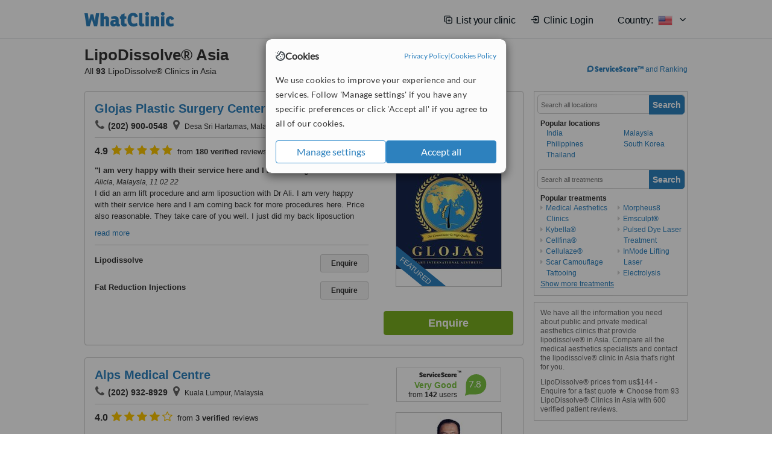

--- FILE ---
content_type: text/html; charset=utf-8
request_url: https://www.whatclinic.com/beauty-clinics/asia/lipodissolve
body_size: 20763
content:
 <!DOCTYPE html> <html prefix="og: http://ogp.me/ns# fb: http://www.facebook.com/2008/fbml" lang="en" xml:lang="en"> <head><title>
	LipoDissolve® in Asia • Check Prices & Reviews
</title><link rel="image_src" href="/images/general/whatclinic_image.png" /><link rel="canonical" href="https://www.whatclinic.com/beauty-clinics/asia/lipodissolve" />  <link rel="next" href="https://www.whatclinic.com/beauty-clinics/asia/lipodissolve?page=1" /> <meta name="robots" content="index, follow" /> <script src="https://cdn.whatclinic.com/static/dist/js/16fe5323.js"></script> <script>

  var WCC=WCC||{};
  WCC.Map={APIKey:"AIzaSyDQRq6E1nn3MGVaKN7MI37HDHIQqeH2s7Y"};
  WCC.BuildID = "a462"
  WCC.UATrackingID='UA-1196418-4';
  WCC.GoogleTagManager4ContainerId='GTM-5Z7BCDP';
  
  WCC.PinterestTrackingID='2613079822334';
  WCC.BingTrackingID='4020155';

  
    
    WCC.track=WCC.track||{};
    WCC.track.pageType='Paid Search Treatment';
    WCC.track.classification='14:0:14:0';
    
    WCC.track.eComSource='60-2-0-0-1083-0';
    WCC.track.product='normalvalue-core';
    WCC.track.extraParams='&product=normalvalue-core&pagecontent=14-0-14-0';

  
    
</script><link href="https://cdn.whatclinic.com/favicon.ico" rel="shortcut icon" type="image/x-icon" /> <link href="https://cdn.whatclinic.com/apple-touch-icon.png" rel="apple-touch-icon" /> <meta name="twitter:card" content="summary"/> <meta name="viewport" content="width=device-width, initial-scale=1"> <meta name="twitter:site" content="@WhatClinic"/> <meta name="twitter:title" content="LipoDissolve® in Asia • Check Prices & Reviews"/> <link rel="stylesheet" type="text/css" href="https://cdn.whatclinic.com/static/dist/css/cf054de9.css" /><link rel="preload" href="/css/bootstrap.min.css" as="style"> <link rel="preload" href="/static/latest/vendor/font-awesome-4.4.0/css/font-awesome.min.css" as="style"> <link rel="preconnect" href="https://www.google-analytics.com"> <link rel="preconnect" href="https://connect.facebook.net"> <link rel="preconnect" href="https://p.typekit.net"> <link rel="preconnect" href="https://www.facebook.com"> <link rel="preconnect" href="https://ct.pinterest.com"> <link rel="preload" href="https://use.typekit.net/qhi0iya.css" as="style"/> <link rel="stylesheet" href="https://use.typekit.net/qhi0iya.css"/> <meta property='fb:admins' content='587106975'/>  
                    <meta property='fb:app_id' content='249089818436208'/> 
                    <meta property='og:type' content='website'/>
                    <meta property='og:locale' content='en_GB' />
                    <meta property='og:site_name' content='WhatClinic.com' />
                    <meta property='og:url' content='https://www.whatclinic.com/beauty-clinics/asia/lipodissolve' />
                    <meta property='og:image' content='https://cdn.whatclinic.com/static/latest/images/logo/facebook_thumbnail_small.jpg' /> <meta name="title" content="LipoDissolve® in Asia • Check Prices &amp; Reviews" /><meta content="LipoDissolve® in Asia • Check Prices &amp; Reviews" property="og:title" /><meta name="description" content="LipoDissolve® prices from us$144 - Enquire for a fast quote ★ Choose from 93 LipoDissolve® Clinics in Asia with 600 verified patient reviews." /><meta content="LipoDissolve® prices from us$144 - Enquire for a fast quote ★ Choose from 93 LipoDissolve® Clinics in Asia with 600 verified patient reviews." property="og:description" /><meta name="twitter:description" content="LipoDissolve® prices from us$144 - Enquire for a fast quote ★ Choose from 93 LipoDissolve® Clinics in Asia with 600 verified patient reviews." />   </head> <body id="ctl00_ctl00_body" class=" ">  <link rel="stylesheet" href="https://cdn.jsdelivr.net/npm/@tabler/icons-webfont@3.35/dist/tabler-icons.min.css"/>  <div id="cookiesPopup" style="display: none"> <div class="modal-content"> <div id="cookiesInfo" class="cookies-container"> <div class="cookies-header"> <div class="cookies-title"> <img class="cookies-title-icon" src="https://assets-global.website-files.com/60d5b414a72594e0e4692683/62c4143781f8ed4973510582_icon-cookie.svg" loading="lazy" alt=""> <div class="cookies-title-text">Cookies</div> </div> <div class="cookies-policies"> <a href="/privacy-policy?disableCookieConsentPopup=true" rel="nofollow" target="_blank"target="_blank"> Privacy Policy </a> | <a href="/cookies-policy?disableCookieConsentPopup=true" rel="nofollow" target="_blank"> Cookies Policy </a> </div> </div> <div class="cookies-content"> <span>We use cookies to improve your experience and our services. Follow 'Manage settings' if you have any specific preferences or click 'Accept all' if you agree to all of our cookies.</span> </div> <div class="cookies-buttons"> <button class="btn btn-secondary" type="button" onclick="cookiesSeeMore()">Manage settings</button> <button class="btn btn-cookies-consent-submit btn-primary" type="button" onclick="cookiesAcceptAll()">Accept all</button> </div> </div> <div id="cookiesSeeMore" class="cookies-container" style="display: none"> <div class="cookies-header"> <div class="cookies-title"> <img class="cookies-title-icon" src="https://assets-global.website-files.com/60d5b414a72594e0e4692683/62c4143781f8ed4973510582_icon-cookie.svg" loading="lazy" alt=""> <div class="cookies-title-text">Cookie settings</div> </div> <div class="cookies-policies"> <a href="/privacy-policy?disableCookieConsentPopup=true" rel="nofollow" target="_blank"target="_blank"> Privacy Policy </a> | <a href="/cookies-policy?disableCookieConsentPopup=true" rel="nofollow" target="_blank"> Cookies Policy </a> </div> </div> <div class="cookies-content"> <span>Please select the cookies that you accept:</span> <div class="cookie-type-container"> <div class="toggle" disabled> <label class="toggle-label" for="toggleEssentialCookies">Essential cookies</label> <input disabled checked type="checkbox" id="toggleEssentialCookies"/><label class="toggle-checkbox" for="toggleEssentialCookies"></label> </div> <label for="toggleEssentialCookies" class="cookie-type-description">They are necessary to run our site.</label> </div> <div class="cookie-type-container"> <div class="toggle"> <label class="toggle-label" for="toggleFunctionalityCookies">Functional cookies</label> <input type="checkbox" id="toggleFunctionalityCookies"/><label class="toggle-checkbox" for="toggleFunctionalityCookies"></label> </div> <label for="toggleFunctionalityCookies" class="cookie-type-description">They are used to enhance user experience by providing additional features.</label> </div> <div class="cookie-type-container"> <div class="toggle"> <label class="toggle-label" for="toggleMarketingCookies">Analytics & Marketing cookies</label> <input type="checkbox" id="toggleMarketingCookies"/><label class="toggle-checkbox" for="toggleMarketingCookies"></label> </div> <label for="toggleMarketingCookies" class="cookie-type-description">They allow us to monitor and optimise our site and deliver a better ad experience.</label> </div> <div class="cookie-type-container"> <div class="toggle"> <label class="toggle-label" for="toggleAdPersonalisationCookies">Ad Personalisation cookies</label> <input type="checkbox" id="toggleAdPersonalisationCookies"/><label class="toggle-checkbox" for="toggleAdPersonalisationCookies"></label> </div> <label for="toggleAdPersonalisationCookies" class="cookie-type-description">They allow us to personalize user experience online and display better-targeted ads.</label> </div> </div> <div class="cookies-buttons"> <button class="btn btn-cookies-consent-submit btn-secondary" type="button" onclick="cookiesAcceptAll()">Accept all</button> <button class="btn btn-cookies-consent-submit btn-primary" type="button" onclick="cookiesConfirmSelected()">Save preferences</button> </div> </div> </div> </div> <header data-role="none" class="navbar navbar-static-top desktop"> <div data-role="none" class="container" role="navigation"> <div class="navbar-container">  <a class="navbar-brand"  href="/" onclick="WCC.trackGeneralClick('PageHeaderNavHome')" > <img class="logo" title="WhatClinic" src="/static/latest/images/logo/whatclinic-logo.svg" alt="WhatClinic logo"/> </a>  <button data-role="none" type="button" class="navbar-toggle" data-toggle="collapse" data-target=".navbar-collapse" onclick="WCC.trackEvent('ExpandableContent','TopLeftMenu','Mobile')"> <span class="sr-only">Toggle navigation</span> <i class="ti ti-menu show"></i> <i class="ti ti-x close"></i> </button>  </div> <div class="navbar-collapse collapse navbar-right"> <ul class="nav navbar-nav"> <li><a class="navbar-text link link-with-icon" onclick="WCC.go('/sign-up/newclinic.aspx','Signup','1S', 'Header-internal')"><i class="ti ti-copy-plus"></i>List your clinic</a></li> <li><a class="navbar-text link link-with-icon" onclick="WCC.go('/accountmanagement/login.aspx')"><i class="ti ti-login-2"></i>Clinic Login</a></li> <li class="dropdown nocss-country-selector link-country-selector" data-current-language="en-gb"> <a href="#" class="navbar-text dropdown-toggle country-selector-menu" data-toggle="dropdown"> <span>Country: </span> <img src="https://cdn.whatclinic.com/static/latest/images/countries/flags/medium/us.png" alt="country flag"/> <i class="ti ti-chevron-down"></i> </a> <ul class="dropdown-menu country-selector-list" role="menu"> </ul> </li> </ul> </div> </div> </header> <form method="post" action="./browseproviders.aspx?cid=60&amp;rid=2&amp;pid=1083&amp;utm_source=whatclinic&amp;utm_medium=referral" id="aspnetForm">
<div class="aspNetHidden">
<input type="hidden" name="__VIEWSTATE" id="__VIEWSTATE" value="GpRzMzEJpMuv1V5npD/mkkSIFhJOQzVgpJ93uq9cIUb1kdnvFfmRusOv7RK3UxeoVr+OFkVgGecT8+EN3tUv7Ux/8AE+KQ4T2wLDXx8CJ8nNnOou" />
</div>


<script type="text/javascript">
//<![CDATA[
var wccLocalisationText = wccLocalisationText || {}; wccLocalisationText.searchFilter = wccLocalisationText.searchFilter || {}; wccLocalisationText.searchFilter.alertPleaseSpecifyTreatment = "Please enter a treatment or specialisation or clinic name you want to find."; wccLocalisationText.searchFilter.alertSpecifyLocation = "Please specify a location or country to search in"; wccLocalisationText.searchFilter.labelForStaffSearch = "Search for staff or clinic -"; wccLocalisationText.searchFilter.linkShowMoreLocations = "Show more locations"; wccLocalisationText.searchFilter.linkShowMoreTreatments = "Show more treatments"; wccLocalisationText.searchFilter.screenLoadingMessageSearching = "Searching..."; var wccLocalisationText = wccLocalisationText || {}; wccLocalisationText.providersList = wccLocalisationText.providersList || {}; wccLocalisationText.providersList.linkReadMore = "read more"; var wccLocalisationText = wccLocalisationText || {}; wccLocalisationText.globalFunctions = wccLocalisationText.globalFunctions || {}; wccLocalisationText.globalFunctions.screenLoadingMessageUpdatingResults = "Updating results..."; var wccLocalisationText = wccLocalisationText || {}; wccLocalisationText.navMap = wccLocalisationText.navMap || {}; wccLocalisationText.navMap.buttonEnquire = "Enquire"; wccLocalisationText.navMap.linkHardReviewsUrl = "/reviews"; var wccLocalisationText = wccLocalisationText || {}; wccLocalisationText.search = wccLocalisationText.search || {}; wccLocalisationText.search.contentTurnMobileDeviceForBetterView = "Turn your device sideways <br/>for a better view"; wccLocalisationText.search.linkReadMore = "Read More"; var wccLocalisationText = wccLocalisationText || {}; wccLocalisationText.thickbox = wccLocalisationText.thickbox || {}; wccLocalisationText.thickbox.popupCloseContent = "or Esc Key"; wccLocalisationText.thickbox.popupCloseTitle = "Close"; var strQueryString = "cid=60&rid=2&pid=1083&utm_source=whatclinic&utm_medium=referral&page=0";var wcGoogleMapLanguage = "";var wccLocalisationText = wccLocalisationText || {}; wccLocalisationText.sharedControlsHeader = wccLocalisationText.sharedControlsHeader || {}; wccLocalisationText.sharedControlsHeader.linkLogout = "Clear your session data"; wccLocalisationText.sharedControlsHeader.linkYourAccount = "Your Account"; var wccLocalisationText = wccLocalisationText || {}; wccLocalisationText.searchFilter = wccLocalisationText.searchFilter || {}; wccLocalisationText.searchFilter.alertPleaseSpecifyTreatment = "Please enter a treatment or specialisation or clinic name you want to find."; wccLocalisationText.searchFilter.alertSpecifyLocation = "Please specify a location or country to search in"; wccLocalisationText.searchFilter.labelForStaffSearch = "Search for staff or clinic -"; wccLocalisationText.searchFilter.linkShowMoreLocations = "Show more locations"; wccLocalisationText.searchFilter.linkShowMoreTreatments = "Show more treatments"; wccLocalisationText.searchFilter.screenLoadingMessageSearching = "Searching..."; var wccLocalisationText = wccLocalisationText || {}; wccLocalisationText.searchMobile = wccLocalisationText.searchMobile || {}; wccLocalisationText.searchMobile.hide = "hide"; wccLocalisationText.searchMobile.readMore = "read more"; //]]>
</script>

<div class="aspNetHidden">

	<input type="hidden" name="__VIEWSTATEGENERATOR" id="__VIEWSTATEGENERATOR" value="38DFEBA2" />
</div> <div id="container"> <div id="content" >  <div class="cache_time" style="display: none;"> Page cached at 2026/01/15 18:27:21 </div>  <div class="Header_providers_list"> <h1 id="ctl00_ctl00_PageContent_h1Text" class="" property="name">LipoDissolve&#174; Asia</h1> <h2 id="ctl00_ctl00_PageContent_h2Text" class="" property="description">All <b>93</b> LipoDissolve® Clinics in Asia</h2>  </div> <div id="ctl00_ctl00_PageContent_adsDiv" class="Providers_overview_ads">
	  <a href="/popuprankings.aspx?&TB_iframe=true&height=600&width=800&showhead=true" rel="nofollow" class="thickbox nocss-ranking-popup" onclick=" WCC.trackGeneralClick('HowWeRank'); "><div class='service-score-text-logo'><span class='icon-bubble'></span><span class='text-logo-title'> ServiceScore™</span></div> and Ranking</a>  <div class="cache_time">Filters cached at 2026/01/15 18:27:21</div> <div class="NavBar">  <div id="navFilterLocation"> <div class="search_input_border"> <input type="button" value="Search" onclick="wcc_LocationSearch()" title="Search"/> <input type="text" id="country_inputbox" placeholder="Search all locations" name="country" maxlength="100" autocomplete="off" data-default="Search all locations" title="Location: Search all locations"/><input type="hidden" id="country_hidden" name="country_ID" data-ori="asia" value="asia"/> </div> <div class="linklist"> <h5>Popular locations</h5> <div><a title="Medical Aesthetics Clinics in India" href="/beauty-clinics/india/lipodissolve" >India</a><a title="Medical Aesthetics Clinics in Philippines" href="/beauty-clinics/philippines/lipodissolve" >Philippines</a><a title="Medical Aesthetics Clinics in Thailand" href="/beauty-clinics/thailand/lipodissolve" >Thailand</a><a title="Medical Aesthetics Clinics in Malaysia" href="/beauty-clinics/malaysia/lipodissolve" >Malaysia</a><a title="Medical Aesthetics Clinics in South Korea" href="/beauty-clinics/south-korea/lipodissolve" >South Korea</a></div> </div> </div> <div id="navFilterTreatment"> <h4 class="refine">Looking for a different clinic?</h4> <div class="search_input_border"> <input type="button" value="Search" onclick="wcc_TreatmentSearch()" title="Search"/> <input type="text" id="treatment_inputbox" placeholder="Search all treatments" name="treatment" maxlength="100" autocomplete="off" data-default="Search all treatments" title="Treatment: Search all treatments"/><input type="hidden" id="treatment_hidden" name="treatment_ID" data-ori="beauty-clinics|lipodissolve" value="beauty-clinics|lipodissolve"/> </div> <div class="linklist"> <h5>Popular treatments</h5><div><a title="Show all clinic types in Asia" href="/beauty-clinics/asia" ><span class="fa fa-caret-right"></span>Medical Aesthetics Clinics</a><a title="Kybella® in Asia" href="/beauty-clinics/asia/kybella" ><span class="fa fa-caret-right"></span>Kybella®</a><a title="Cellfina® in Asia" href="/beauty-clinics/asia/cellfina" ><span class="fa fa-caret-right"></span>Cellfina®</a><a title="Cellulaze® in Asia" href="/beauty-clinics/asia/cellulaze" ><span class="fa fa-caret-right"></span>Cellulaze®</a><a title="Scar Camouflage Tattooing in Asia" href="/beauty-clinics/asia/scar-camouflage-tattooing" ><span class="fa fa-caret-right"></span>Scar Camouflage Tattooing</a><a title="Morpheus8 in Asia" href="/beauty-clinics/asia/morpheus8" ><span class="fa fa-caret-right"></span>Morpheus8</a><a title="Emsculpt® in Asia" href="/beauty-clinics/asia/emsculpt" ><span class="fa fa-caret-right"></span>Emsculpt®</a><a title="Pulsed Dye Laser Treatment in Asia" href="/beauty-clinics/asia/pulsed-dye-laser-treatment" ><span class="fa fa-caret-right"></span>Pulsed Dye Laser Treatment</a><a title="InMode Lifting Laser in Asia" href="/beauty-clinics/asia/inmode-lifting-laser" ><span class="fa fa-caret-right"></span>InMode Lifting Laser</a><a title="Electrolysis in Asia" href="/beauty-clinics/asia/electrolysis" ><span class="fa fa-caret-right"></span>Electrolysis</a><a title="Ultherapy in Asia" href="/beauty-clinics/asia/ultherapy" ><span class="fa fa-caret-right"></span>Ultherapy</a><a title="Tattoo Removal in Asia" href="/beauty-clinics/asia/tattoo-removal" ><span class="fa fa-caret-right"></span>Tattoo Removal</a><a title="Aqualyx® in Asia" href="/beauty-clinics/asia/aqualyx" ><span class="fa fa-caret-right"></span>Aqualyx®</a><a title="Pixel® Laser Resurfacing in Asia" href="/beauty-clinics/asia/pixel-laser-resurfacing" ><span class="fa fa-caret-right"></span>Pixel® Laser Resurfacing</a><a title="VASER® Lipo in Asia" href="/beauty-clinics/asia/vaser-liposuction" ><span class="fa fa-caret-right"></span>VASER® Lipo</a><a title="CoolSculpting® in Asia" href="/beauty-clinics/asia/coolsculpting" ><span class="fa fa-caret-right"></span>CoolSculpting®</a><a title="Microneedling in Asia" href="/beauty-clinics/asia/microneedling" ><span class="fa fa-caret-right"></span>Microneedling</a><a title="J-Plasma in Asia" href="/cosmetic-plastic-surgery/asia/j-plasma-surgery" ><span class="fa fa-caret-right"></span>J-Plasma</a><a title="Plasmolifting™ in Asia" href="/beauty-clinics/asia/plasmolifting" ><span class="fa fa-caret-right"></span>Plasmolifting™</a><a title="Thermage® in Asia" href="/beauty-clinics/asia/thermage-skin-tightening" ><span class="fa fa-caret-right"></span>Thermage®</a><a title="Mole Removal in Asia" href="/beauty-clinics/asia/mole-removal" ><span class="fa fa-caret-right"></span>Mole Removal</a><a title="Scar Removal in Asia" href="/beauty-clinics/asia/scar-removal" ><span class="fa fa-caret-right"></span>Scar Removal</a><a title="Teeth Whitening in Asia" href="/dentists/asia/teeth-whitening" ><span class="fa fa-caret-right"></span>Teeth Whitening</a><a title="Scalp Micropigmentation in Asia" href="/hair-loss/asia/scalp-micropigmentation" ><span class="fa fa-caret-right"></span>Scalp Micropigmentation</a><a title="Areola/Nipple Tattooing Restoration in Asia" href="/beauty-clinics/asia/areola-nipple-tattooing-restoration" ><span class="fa fa-caret-right"></span>Areola/Nipple Tattooing Restoration</a><a title="Milia Removal in Asia" href="/dermatology/asia/milia-removal" ><span class="fa fa-caret-right"></span>Milia Removal</a><a title="VISIA® Skin Analysis in Asia" href="/beauty-clinics/asia/visia-skin-analysis" ><span class="fa fa-caret-right"></span>VISIA® Skin Analysis</a><a title="Skin Tag Removal in Asia" href="/dermatology/asia/skin-tag-removal" ><span class="fa fa-caret-right"></span>Skin Tag Removal</a><a title="HIFU - High-Intensity Focused Ultrasound in Asia" href="/beauty-clinics/asia/high-intensity-focused-ultrasound" ><span class="fa fa-caret-right"></span>HIFU - High-Intensity Focused Ultrasound</a><a title="Stretch Marks Removal in Asia" href="/beauty-clinics/asia/stretch-marks-removal" ><span class="fa fa-caret-right"></span>Stretch Marks Removal</a><a title="Wart Removal in Asia" href="/dermatology/asia/wart-removal" ><span class="fa fa-caret-right"></span>Wart Removal</a><a title="Keratosis Pilaris Treatment in Asia" href="/dermatology/asia/keratosis-pilaris-treatment" ><span class="fa fa-caret-right"></span>Keratosis Pilaris Treatment</a><a title="Thread Lift in Asia" href="/beauty-clinics/asia/thread-lift" ><span class="fa fa-caret-right"></span>Thread Lift</a><a title="Laser Hair Removal in Asia" href="/beauty-clinics/asia/laser-hair-removal" ><span class="fa fa-caret-right"></span>Laser Hair Removal</a><a title="Dermal Fillers in Asia" href="/beauty-clinics/asia/dermal-fillers" ><span class="fa fa-caret-right"></span>Dermal Fillers</a><a title="Laser Skin Tightening in Asia" href="/beauty-clinics/asia/laser-skin-tightening" ><span class="fa fa-caret-right"></span>Laser Skin Tightening</a><a title="Fibroblast Plasma Pen in Asia" href="/beauty-clinics/asia/fibroblast-plasma-pen" ><span class="fa fa-caret-right"></span>Fibroblast Plasma Pen</a><a title="Argo Plasma in Asia" href="/cosmetic-plastic-surgery/asia/argo-plasma-surgery" ><span class="fa fa-caret-right"></span>Argo Plasma</a><a title="Fractional CO2 Laser Treatment in Asia" href="/beauty-clinics/asia/fractional-co2-laser-treatment" ><span class="fa fa-caret-right"></span>Fractional CO2 Laser Treatment</a><a title="Laser Vaginal Rejuvenation in Asia" href="/beauty-clinics/asia/laser-vaginal-rejuvenation" ><span class="fa fa-caret-right"></span>Laser Vaginal Rejuvenation</a><a title="Home Whitening Kits in Asia" href="/dentists/asia/home-bleaching-kit" ><span class="fa fa-caret-right"></span>Home Whitening Kits</a><a title="SculpSure® in Asia" href="/beauty-clinics/asia/sculpsure" ><span class="fa fa-caret-right"></span>SculpSure®</a><a title="Chemical Teeth Whitening in Asia" href="/dentists/asia/chemical-teeth-whitening" ><span class="fa fa-caret-right"></span>Chemical Teeth Whitening</a><a title="Laser Teeth Whitening in Asia" href="/dentists/asia/laser-teeth-whitening" ><span class="fa fa-caret-right"></span>Laser Teeth Whitening</a><a title="Whitening Top Up Treatment in Asia" href="/dentists/asia/whitening-top-up" ><span class="fa fa-caret-right"></span>Whitening Top Up Treatment</a><a title="Treatment for Wrinkles in Asia" href="/beauty-clinics/asia/treatment-for-wrinkles" ><span class="fa fa-caret-right"></span>Treatment for Wrinkles</a><a title="Varicose Veins Treatment in Asia" href="/beauty-clinics/asia/varicose-veins-treatment" ><span class="fa fa-caret-right"></span>Varicose Veins Treatment</a><a title="Liposonix® in Asia" href="/beauty-clinics/asia/liposonix" ><span class="fa fa-caret-right"></span>Liposonix®</a><a title="Non-Surgical Eye Lift in Asia" href="/beauty-clinics/asia/non-surgical-eye-lift" ><span class="fa fa-caret-right"></span>Non-Surgical Eye Lift</a><a title="Skin Booster in Asia" href="/beauty-clinics/asia/skin-booster" ><span class="fa fa-caret-right"></span>Skin Booster</a><a title="Hyaluronic Acid Filler in Asia" href="/beauty-clinics/asia/hyaluronic-acid-filler" ><span class="fa fa-caret-right"></span>Hyaluronic Acid Filler</a><a title="HydraFacial® in Asia" href="/beauty-clinics/asia/hydrafacial" ><span class="fa fa-caret-right"></span>HydraFacial®</a><a title="Cryolipolysis in Asia" href="/beauty-clinics/asia/cryolipolysis" ><span class="fa fa-caret-right"></span>Cryolipolysis</a><a title="Facial Thread Veins Treatment in Asia" href="/beauty-clinics/asia/facial-thread-veins-treatment" ><span class="fa fa-caret-right"></span>Facial Thread Veins Treatment</a><a title="Age Spots Removal in Asia" href="/dermatology/asia/age-spots-removal" ><span class="fa fa-caret-right"></span>Age Spots Removal</a><a title="Excessive Sweating Treatment in Asia" href="/beauty-clinics/asia/excessive-sweating" ><span class="fa fa-caret-right"></span>Excessive Sweating Treatment</a><a title="Laser and IPL Vein Treatment in Asia" href="/beauty-clinics/asia/laser-pulsed-light-veins" ><span class="fa fa-caret-right"></span>Laser and IPL Vein Treatment</a><a title="Pigmentation Treatment in Asia" href="/dermatology/asia/pigmentation-treatment" ><span class="fa fa-caret-right"></span>Pigmentation Treatment</a><a title="Fraxel® in Asia" href="/beauty-clinics/asia/fraxel-laser-treatment" ><span class="fa fa-caret-right"></span>Fraxel®</a><a title="Non-Surgical Nose Job in Asia" href="/beauty-clinics/asia/non-surgical-nose-job" ><span class="fa fa-caret-right"></span>Non-Surgical Nose Job</a><a title="Natural Facelift Massage in Asia" href="/massage-therapy/asia/natural-facelift-massage" ><span class="fa fa-caret-right"></span>Natural Facelift Massage</a><a title="Chemical Peel in Asia" href="/beauty-clinics/asia/chemical-peel" ><span class="fa fa-caret-right"></span>Chemical Peel</a><a title="Fat Filler in Asia" href="/beauty-clinics/asia/fat-dermal-filler" ><span class="fa fa-caret-right"></span>Fat Filler</a><a title="Acne Scars Treatment in Asia" href="/dermatology/asia/acne-scars-treatment" ><span class="fa fa-caret-right"></span>Acne Scars Treatment</a><a title="Dermaplaning in Asia" href="/beauty-clinics/asia/dermaplaning" ><span class="fa fa-caret-right"></span>Dermaplaning</a><a title="Nasolabial Folds Treatment in Asia" href="/beauty-clinics/asia/nasolabial-folds-treatment" ><span class="fa fa-caret-right"></span>Nasolabial Folds Treatment</a><a title="Endovenous Laser Ablation in Asia" href="/beauty-clinics/asia/endovenous-laser-ablation" ><span class="fa fa-caret-right"></span>Endovenous Laser Ablation</a><a title="SlimLipo™ in Asia" href="/beauty-clinics/asia/slimlipo" ><span class="fa fa-caret-right"></span>SlimLipo™</a><a title="VelaShape® in Asia" href="/beauty-clinics/asia/velashape" ><span class="fa fa-caret-right"></span>VelaShape®</a><a title="Liquid Facelift in Asia" href="/beauty-clinics/asia/liquid-facelift" ><span class="fa fa-caret-right"></span>Liquid Facelift</a><a title="GREEN PEEL® in Asia" href="/beauty-clinics/asia/green-peel" ><span class="fa fa-caret-right"></span>GREEN PEEL®</a><a title="Cheek Filler in Asia" href="/beauty-clinics/asia/cheek-augmentation" ><span class="fa fa-caret-right"></span>Cheek Filler</a><a title="ReCell® in Asia" href="/beauty-clinics/asia/recell" ><span class="fa fa-caret-right"></span>ReCell®</a><a title="Soprano Laser Hair Removal in Asia" href="/beauty-clinics/asia/soprano-laser-hair-removal" ><span class="fa fa-caret-right"></span>Soprano Laser Hair Removal</a><a title="Cellulite Treatment in Asia" href="/beauty-clinics/asia/cellulite" ><span class="fa fa-caret-right"></span>Cellulite Treatment</a><a title="Mesotherapy in Asia" href="/beauty-clinics/asia/mesotherapy" ><span class="fa fa-caret-right"></span>Mesotherapy</a><a title="Sclerotherapy in Asia" href="/beauty-clinics/asia/sclerotherapy-veins" ><span class="fa fa-caret-right"></span>Sclerotherapy</a><a title="Laser Skin Resurfacing in Asia" href="/beauty-clinics/asia/laser-skin-resurfacing" ><span class="fa fa-caret-right"></span>Laser Skin Resurfacing</a><a title="IPL Skin Rejuvenation in Asia" href="/beauty-clinics/asia/ipl-skin-rejuvenation" ><span class="fa fa-caret-right"></span>IPL Skin Rejuvenation</a><a title="Birthmark Removal in Asia" href="/dermatology/asia/birthmark-removal" ><span class="fa fa-caret-right"></span>Birthmark Removal</a><a title="Deep Chemical Peel in Asia" href="/beauty-clinics/asia/deep-chemical-peel" ><span class="fa fa-caret-right"></span>Deep Chemical Peel</a><a title="Light Chemical Peel in Asia" href="/beauty-clinics/asia/light-chemical-peel" ><span class="fa fa-caret-right"></span>Light Chemical Peel</a><a title="Lip Filler in Asia" href="/beauty-clinics/asia/lip-augmentation" ><span class="fa fa-caret-right"></span>Lip Filler</a><a title="Silhouette Lift in Asia" href="/beauty-clinics/asia/silhouette-lift" ><span class="fa fa-caret-right"></span>Silhouette Lift</a><a title="Rosacea Treatment in Asia" href="/dermatology/asia/rosacea-treatment" ><span class="fa fa-caret-right"></span>Rosacea Treatment</a><a title="Non-Surgical Facelift in Asia" href="/beauty-clinics/asia/non-surgical-facelift" ><span class="fa fa-caret-right"></span>Non-Surgical Facelift</a><a title="Pellevé® in Asia" href="/beauty-clinics/asia/pelleve" ><span class="fa fa-caret-right"></span>Pellevé®</a><a title="LED Light Treatment in Asia" href="/beauty-clinics/asia/led-light-treatment" ><span class="fa fa-caret-right"></span>LED Light Treatment</a><a title="3D-Lipo in Asia" href="/beauty-clinics/asia/3d-lipo" ><span class="fa fa-caret-right"></span>3D-Lipo</a><a title="Radiofrequency Skin Tightening in Asia" href="/beauty-clinics/asia/radiofrequency-skin-tightening" ><span class="fa fa-caret-right"></span>Radiofrequency Skin Tightening</a><a title="Profhilo® in Asia" href="/beauty-clinics/asia/profhilo" ><span class="fa fa-caret-right"></span>Profhilo®</a><a title="TruSculpt® in Asia" href="/beauty-clinics/asia/trusculpt" ><span class="fa fa-caret-right"></span>TruSculpt®</a><a title="Profound® Lift in Asia" href="/beauty-clinics/asia/profound-lift" ><span class="fa fa-caret-right"></span>Profound® Lift</a><a title="Masseter Reduction in Asia" href="/beauty-clinics/asia/masseter-reduction" ><span class="fa fa-caret-right"></span>Masseter Reduction</a><a title="Mole Mapping in Asia" href="/beauty-clinics/asia/mole-mapping" ><span class="fa fa-caret-right"></span>Mole Mapping</a><a title="Cryostimulation in Asia" href="/beauty-clinics/asia/cryostimulation" ><span class="fa fa-caret-right"></span>Cryostimulation</a><a title="Venus Legacy™ in Asia" href="/beauty-clinics/asia/venus-legacy" ><span class="fa fa-caret-right"></span>Venus Legacy™</a><a title="CO2RE® in Asia" href="/beauty-clinics/asia/co2re" ><span class="fa fa-caret-right"></span>CO2RE®</a><a title="ThermaVein® in Asia" href="/beauty-clinics/asia/thermavein" ><span class="fa fa-caret-right"></span>ThermaVein®</a><a title="Radiofrequency Body Contouring in Asia" href="/beauty-clinics/asia/radiofrequency-body-contouring" ><span class="fa fa-caret-right"></span>Radiofrequency Body Contouring</a><a title="Eximia in Asia" href="/beauty-clinics/asia/eximia" ><span class="fa fa-caret-right"></span>Eximia</a><a title="Ultrasonic Cavitation in Asia" href="/beauty-clinics/asia/ultrasonic-cavitation" ><span class="fa fa-caret-right"></span>Ultrasonic Cavitation</a><a title="Dermapen in Asia" href="/beauty-clinics/asia/dermapen" ><span class="fa fa-caret-right"></span>Dermapen</a><a title="Lipoglaze™ in Asia" href="/beauty-clinics/asia/lipoglaze" ><span class="fa fa-caret-right"></span>Lipoglaze™</a><a title="I-Lipo™ in Asia" href="/beauty-clinics/asia/i-lipo" ><span class="fa fa-caret-right"></span>I-Lipo™</a><a title="TriLipo™ in Asia" href="/beauty-clinics/asia/trilipo" ><span class="fa fa-caret-right"></span>TriLipo™</a><a title="Obagi Blue Peel™ in Asia" href="/beauty-clinics/asia/obagi-blue-peel" ><span class="fa fa-caret-right"></span>Obagi Blue Peel™</a><a title="Radiofrequency Ablation of Varicose Veins in Asia" href="/beauty-clinics/asia/radiofrequency-ablation-varicose-veins" ><span class="fa fa-caret-right"></span>Radiofrequency Ablation of Varicose Veins</a><a title="RF Treatment in Asia" href="/beauty-clinics/asia/accent-rf-treatment" ><span class="fa fa-caret-right"></span>RF Treatment</a><a title="Collagen Filler in Asia" href="/beauty-clinics/asia/collagen-dermal-filler" ><span class="fa fa-caret-right"></span>Collagen Filler</a><a title="Vein Stripping in Asia" href="/beauty-clinics/asia/vein-stripping" ><span class="fa fa-caret-right"></span>Vein Stripping</a><a title="IPL Hair Removal in Asia" href="/beauty-clinics/asia/ipl-hair-removal" ><span class="fa fa-caret-right"></span>IPL Hair Removal</a><a title="Medium Chemical Peel in Asia" href="/beauty-clinics/asia/medium-chemical-peel" ><span class="fa fa-caret-right"></span>Medium Chemical Peel</a><a title="Laser Wrinkle Reduction in Asia" href="/beauty-clinics/asia/laser-wrinkle-reduction" ><span class="fa fa-caret-right"></span>Laser Wrinkle Reduction</a><a title="SmartLipo in Asia" href="/beauty-clinics/asia/smartlipo" ><span class="fa fa-caret-right"></span>SmartLipo</a><a title="Endermologie® in Asia" href="/beauty-clinics/asia/endermologie" ><span class="fa fa-caret-right"></span>Endermologie®</a><a title="ProFractional Laser Skin Treatment in Asia" href="/beauty-clinics/asia/profractional-laser-skin-treatment" ><span class="fa fa-caret-right"></span>ProFractional Laser Skin Treatment</a><a title="Laser Lipolysis in Asia" href="/beauty-clinics/asia/laser-lipolysis" ><span class="fa fa-caret-right"></span>Laser Lipolysis</a><a title="TriPollar™ in Asia" href="/beauty-clinics/asia/tripollar" ><span class="fa fa-caret-right"></span>TriPollar™</a><a title="Omnilux™ Light Therapy in Asia" href="/beauty-clinics/asia/omnilux-light-therapy" ><span class="fa fa-caret-right"></span>Omnilux™ Light Therapy</a><a title="Spectra™ Laser Peel in Asia" href="/beauty-clinics/asia/spectra-laser-peel" ><span class="fa fa-caret-right"></span>Spectra™ Laser Peel</a><a title="ZERONA® Laser Treatment in Asia" href="/beauty-clinics/asia/zerona-laser-treatment" ><span class="fa fa-caret-right"></span>ZERONA® Laser Treatment</a><a title="Chin Filler in Asia" href="/beauty-clinics/asia/chin-augmentation" ><span class="fa fa-caret-right"></span>Chin Filler</a><a title="Dermaheal in Asia" href="/beauty-clinics/asia/dermaheal" ><span class="fa fa-caret-right"></span>Dermaheal</a><a title="LipoLite in Asia" href="/beauty-clinics/asia/lipolite" ><span class="fa fa-caret-right"></span>LipoLite</a><a title="Exilis® in Asia" href="/beauty-clinics/asia/exilis" ><span class="fa fa-caret-right"></span>Exilis®</a><a title="Vitiligo Tattooing Restoration in Asia" href="/beauty-clinics/asia/vitiligo-tattooing-restoration" ><span class="fa fa-caret-right"></span>Vitiligo Tattooing Restoration</a><a title="Permanent Makeup in Asia" href="/beauty-clinics/asia/permanent-makeup" ><span class="fa fa-caret-right"></span>Permanent Makeup</a><a title="CoolTone® in Asia" href="/beauty-clinics/asia/cooltone" ><span class="fa fa-caret-right"></span>CoolTone®</a><a title="BB Glow in Asia" href="/beauty-clinics/asia/bb-glow" ><span class="fa fa-caret-right"></span>BB Glow</a><a title="Microblading in Asia" href="/beauty-clinics/asia/microblading" ><span class="fa fa-caret-right"></span>Microblading</a><a title="Sublime™ Skin Contouring in Asia" href="/beauty-clinics/asia/sublime-skin-contouring" ><span class="fa fa-caret-right"></span>Sublime™ Skin Contouring</a><a title="Dermalinfusion in Asia" href="/beauty-clinics/asia/dermalinfusion" ><span class="fa fa-caret-right"></span>Dermalinfusion</a><a title="Marionette Lines Filler in Asia" href="/beauty-clinics/asia/marionette-lines-filler" ><span class="fa fa-caret-right"></span>Marionette Lines Filler</a><a title="Frown Lines Filler in Asia" href="/beauty-clinics/asia/frown-lines-filler" ><span class="fa fa-caret-right"></span>Frown Lines Filler</a><a title="Jaw Filler in Asia" href="/beauty-clinics/asia/jaw-filler" ><span class="fa fa-caret-right"></span>Jaw Filler</a><a title="ULTRAcel™ in Asia" href="/beauty-clinics/asia/ultracel" ><span class="fa fa-caret-right"></span>ULTRAcel™</a><a title="Photorejuvenation in Asia" href="/beauty-clinics/asia/photorejuvenation" ><span class="fa fa-caret-right"></span>Photorejuvenation</a><a title="Vanquish ME™ in Asia" href="/beauty-clinics/asia/vanquish" ><span class="fa fa-caret-right"></span>Vanquish ME™</a><a title="Veinwave™ in Asia" href="/beauty-clinics/asia/veinwave" ><span class="fa fa-caret-right"></span>Veinwave™</a><a title="eMatrix™ Sublative Rejuvenation in Asia" href="/beauty-clinics/asia/ematrix-sublative-rejuvenation" ><span class="fa fa-caret-right"></span>eMatrix™ Sublative Rejuvenation</a><a title="Dermaroller in Asia" href="/beauty-clinics/asia/dermaroller-therapy" ><span class="fa fa-caret-right"></span>Dermaroller</a><a title="Spider Veins Treatment in Asia" href="/beauty-clinics/asia/spider-varicose-veins" ><span class="fa fa-caret-right"></span>Spider Veins Treatment</a><a title="Semi-Permanent Makeup in Asia" href="/beauty-clinics/asia/semi-permanent-makeup" ><span class="fa fa-caret-right"></span>Semi-Permanent Makeup</a><a title="Carboxytherapy in Asia" href="/beauty-clinics/asia/carboxytherapy" ><span class="fa fa-caret-right"></span>Carboxytherapy</a><a title="BodyTite™ in Asia" href="/beauty-clinics/asia/bodytite" ><span class="fa fa-caret-right"></span>BodyTite™</a><a title="UltraShape® in Asia" href="/beauty-clinics/asia/ultrashape" ><span class="fa fa-caret-right"></span>UltraShape®</a><a title="Phlebectomy in Asia" href="/beauty-clinics/asia/phlebectomy" ><span class="fa fa-caret-right"></span>Phlebectomy</a><a title="Dermastamp in Asia" href="/beauty-clinics/asia/dermastamp" ><span class="fa fa-caret-right"></span>Dermastamp</a><a title="Collagen Stimulator in Asia" href="/beauty-clinics/asia/collagen-stimulator" ><span class="fa fa-caret-right"></span>Collagen Stimulator</a><a title="Skin Lump Removal in Asia" href="/dermatology/asia/skin-lump-removal" ><span class="fa fa-caret-right"></span>Skin Lump Removal</a><a title="Cyst Removal in Asia" href="/dermatology/asia/cyst-removal" ><span class="fa fa-caret-right"></span>Cyst Removal</a><a title="Hair Mesotherapy in Asia" href="/hair-loss/asia/hair-mesotherapy" ><span class="fa fa-caret-right"></span>Hair Mesotherapy</a><a title="Exosome Hair Therapy in Asia" href="/hair-loss/asia/exosome-hair-therapy" ><span class="fa fa-caret-right"></span>Exosome Hair Therapy</a><a title="Tear Trough Filler  in Asia" href="/beauty-clinics/asia/tear-trough-filler " ><span class="fa fa-caret-right"></span>Tear Trough Filler </a><a title="Labia Majora Augmentation in Asia" href="/beauty-clinics/asia/labia-majora-augmentation" ><span class="fa fa-caret-right"></span>Labia Majora Augmentation</a><a title="Intimate Area Lightening in Asia" href="/beauty-clinics/asia/intimate-area-lightening" ><span class="fa fa-caret-right"></span>Intimate Area Lightening</a><a title="Filler Dissolving in Asia" href="/beauty-clinics/asia/filler-dissolving" ><span class="fa fa-caret-right"></span>Filler Dissolving</a></div> </div> </div> </div>   <div id="providersOverviewHolder">  <div id="seoContentText" class="providers_overview_section text_section_panel"> <p>We have all the information you need about public and private medical aesthetics clinics that provide lipodissolve® in Asia. Compare all the medical aesthetics specialists and contact the lipodissolve® clinic in Asia that's right for you.</p><p>LipoDissolve® prices from us$144 - Enquire for a fast quote ★ Choose from 93 LipoDissolve® Clinics in Asia with 600 verified patient reviews.</p> </div> </div>     
</div> <div id="maincontent" data-pagetype="Search">  <div id="list_view"> <script src="https://cdn.whatclinic.com/static/dist/js/ba7d72a6.js"></script> <script>
    $('[data-toggle="tooltip"]').tooltip();
</script> <div id="providers_list">        <div class="search-listing panel panel-default" resource="/cosmetic-plastic-surgery/malaysia/kuala-lumpur/sri-hartamas/glojas-plastic-surgery-center" about="https://www.whatclinic.com/cosmetic-plastic-surgery/malaysia/kuala-lumpur/sri-hartamas/glojas-plastic-surgery-center" data-clinic-id="170990" data-clinic-info="cid=60&rid=2&pid=1083&utm_source=whatclinic&utm_medium=referral&sids=142884&clinicid=170990&rpos=1" data-online-bookings="False"> <div class="panel-body"> <div class="right-column pull-right"> <div class="quality-score-container"> <div class="quality-score-result-panel quality-score-result-hasQS">  <div class="service-score-control  border align-center quality-score" data-toggle="tooltip" data-html="true" title="<div class='service-score-text-logo'><span class='icon-bubble'></span> ServiceScore™</div> is a WhatClinic original rating of customer service based on interaction data between users and clinics on our site, including response times and patient feedback. It is a different score than review rating." data-placement="bottom"> <div class="service-score-text">  <div class="service-score-title"> <span>ServiceScore</span> <span class="trademark">&trade;</span> </div>  <div class="service-score-name good"> Very Good </div>  <div class="service-score-users"> from <strong>374</strong> users</div>  </div> <div class="service-score-bubble"> <div class="bubble good"> <span class="service-score-value">7.1</span> </div> </div> </div>  </div> </div> <div class="clinic-image"> <img alt="Glojas Plastic Surgery Center - Glojas Smart International" title="Glojas Plastic Surgery Center - Glojas Smart International"  src="https://cdn.whatclinic.com/thumbnails/2974984ae6b6092c/gls__fb_ads_201.jpg?width=174&height=232&background-color=0xffffff&operation=pad&float-x=0.5&float-y=0.5&rotate=0&crop_x=0&crop_y=0&crop_w=1&crop_h=1&hmac=515b622fcf32ccb434c3f3049933a42b7c6f2d27" onclick="WCC.go('/cosmetic-plastic-surgery/malaysia/kuala-lumpur/sri-hartamas/glojas-plastic-surgery-center','SearchPageExit','BrochureView', 'Paid Search Treatment ClinicPic',1)"/><noscript><img alt="Glojas Plastic Surgery Center - Glojas Smart International" src="https://cdn.whatclinic.com/thumbnails/2974984ae6b6092c/gls__fb_ads_201.jpg?width=174&height=232&background-color=0xffffff&operation=pad&float-x=0.5&float-y=0.5&rotate=0&crop_x=0&crop_y=0&crop_w=1&crop_h=1&hmac=515b622fcf32ccb434c3f3049933a42b7c6f2d27"/></noscript><span class='featured nocss-featured'><span class='featured-text'>Featured</span></span> </div> <input type="button" onclick="WCC.goConsultForm('cid=60&rid=2&pid=1083&utm_source=whatclinic&utm_medium=referral&sids=142884&clinicid=170990&rpos=1&link=1','Paid Search Treatment',1)" class="btn btn-block btn-success" value="Enquire"/> </div> <div class="section title-section rule-bottom"> <h3 title="Glojas Plastic Surgery Center"> <a class="text-elipse nocss-brochure-link" href="/cosmetic-plastic-surgery/malaysia/kuala-lumpur/sri-hartamas/glojas-plastic-surgery-center" onclick="WCC.go(this, 'SearchPageExit', 'BrochureView', 'Paid Search Treatment ClinicNameLink',1);">Glojas Plastic Surgery Center</a> </h3> <span class="address-holder text-elipse"> <span class="phone"><span class="fa fa-icon-xl fa-phone"></span><span>(202) 900-0548</span></span> <span class="address" title="Desa Sri Hartamas, Malaysia"> <span class="fa fa-icon-xl fa-map-marker"></span> Desa Sri Hartamas, Malaysia </span> </span> </div> <div class="section content-section rule-bottom review-content  nocss-content"> <div class="content"> <div class="review-star-text"><strong class="review-rating-value">4.9</strong><span property ="starsRating"> <i class="fa fa-star-yellow fa-star"></i>  <i class="fa fa-star-yellow fa-star"></i>  <i class="fa fa-star-yellow fa-star"></i>  <i class="fa fa-star-yellow fa-star"></i>  <i class="fa fa-star-yellow fa-star"></i> </span> from <strong>180 verified</strong> reviews</div>   <b>I am very happy with their service here and I am coming back for more procedure here</b><em>Alicia, Malaysia, 11 02 22</em><p>I did an arm lift procedure and arm liposuction with Dr Ali. I am very happy with their service here and I am coming back for more procedures here. Price also reasonable. They take care of you well. I just did my back liposuction and I am very happy with the result.</p> </div> </div>  <div class="section treatment-section">   <div class="treatment-container " data-id="1083"> <span class="title text-elipse pull-left"  onclick="WCC.go('/cosmetic-plastic-surgery/malaysia/kuala-lumpur/sri-hartamas/glojas-plastic-surgery-center','SearchPageExit','BrochureView','Paid Search Treatment TList 0',1);"> Lipodissolve </span> <span class="price-holder pull-left">&nbsp;</span> <input type="button" class="btn btn-sm btn-treatment-enquire pull-right" value="Enquire"  onclick="return WCC.goConsultForm('cid=60&rid=2&pid=1083&utm_source=whatclinic&utm_medium=referral&sids=142884&clinicid=170990&rpos=1&cppid=4824084&link=30','Paid Search Treatment ClinicEnquire 0',1);" />  </div>   <div class="treatment-container " data-id="1356"> <span class="title text-elipse pull-left"  onclick="WCC.go('/cosmetic-plastic-surgery/malaysia/kuala-lumpur/sri-hartamas/glojas-plastic-surgery-center','SearchPageExit','BrochureView','Paid Search Treatment TList 1',1);"> Fat Reduction Injections </span> <span class="price-holder pull-left">&nbsp;</span> <input type="button" class="btn btn-sm btn-treatment-enquire pull-right" value="Enquire"  onclick="return WCC.goConsultForm('cid=60&rid=2&pid=1356&utm_source=whatclinic&utm_medium=referral&sids=142884&clinicid=170990&rpos=1&cppid=4824085&link=30','Paid Search Treatment ClinicEnquire 1',1);" />  </div>   </div>  <meta property="priceRange" content="Price on request" /> </div> </div>       <div class="search-listing panel panel-default" resource="/cosmetic-plastic-surgery/malaysia/kuala-lumpur/alps-medical-centre" about="https://www.whatclinic.com/cosmetic-plastic-surgery/malaysia/kuala-lumpur/alps-medical-centre" data-clinic-id="217756" data-clinic-info="cid=60&rid=2&pid=1083&utm_source=whatclinic&utm_medium=referral&sids=176688&clinicid=217756&rpos=2" data-online-bookings="False"> <div class="panel-body"> <div class="right-column pull-right"> <div class="quality-score-container"> <div class="quality-score-result-panel quality-score-result-hasQS">  <div class="service-score-control  border align-center quality-score" data-toggle="tooltip" data-html="true" title="<div class='service-score-text-logo'><span class='icon-bubble'></span> ServiceScore™</div> is a WhatClinic original rating of customer service based on interaction data between users and clinics on our site, including response times and patient feedback. It is a different score than review rating." data-placement="bottom"> <div class="service-score-text">  <div class="service-score-title"> <span>ServiceScore</span> <span class="trademark">&trade;</span> </div>  <div class="service-score-name good"> Very Good </div>  <div class="service-score-users"> from <strong>142</strong> users</div>  </div> <div class="service-score-bubble"> <div class="bubble good"> <span class="service-score-value">7.8</span> </div> </div> </div>  </div> </div> <div class="clinic-image"> <img alt="Alps Medical Centre - Plastic Surgery Clinic in Malaysia" title="Alps Medical Centre - Plastic Surgery Clinic in Malaysia"  src="https://cdn.whatclinic.com/thumbnails/556b9e746d3f3f6b/dr_ben_eza_6811_copy.jpg?width=174&height=232&background-color=0xffffff&operation=pad&float-x=0.5&float-y=0.5&rotate=0&crop_x=0&crop_y=0&crop_w=1&crop_h=1&hmac=a483bba459b6d85d9fa5fdaf0887848212a70c8d" onclick="WCC.go('/cosmetic-plastic-surgery/malaysia/kuala-lumpur/alps-medical-centre','SearchPageExit','BrochureView', 'Paid Search Treatment ClinicPic',2)"/><noscript><img alt="Alps Medical Centre - Plastic Surgery Clinic in Malaysia" src="https://cdn.whatclinic.com/thumbnails/556b9e746d3f3f6b/dr_ben_eza_6811_copy.jpg?width=174&height=232&background-color=0xffffff&operation=pad&float-x=0.5&float-y=0.5&rotate=0&crop_x=0&crop_y=0&crop_w=1&crop_h=1&hmac=a483bba459b6d85d9fa5fdaf0887848212a70c8d"/></noscript><span class='featured nocss-featured'><span class='featured-text'>Featured</span></span> </div> <input type="button" onclick="WCC.goConsultForm('cid=60&rid=2&pid=1083&utm_source=whatclinic&utm_medium=referral&sids=176688&clinicid=217756&rpos=2&link=1','Paid Search Treatment',2)" class="btn btn-block btn-success" value="Enquire"/> </div> <div class="section title-section rule-bottom"> <h3 title="Alps Medical Centre"> <a class="text-elipse nocss-brochure-link" href="/cosmetic-plastic-surgery/malaysia/kuala-lumpur/alps-medical-centre" onclick="WCC.go(this, 'SearchPageExit', 'BrochureView', 'Paid Search Treatment ClinicNameLink',2);">Alps Medical Centre</a> </h3> <span class="address-holder text-elipse"> <span class="phone"><span class="fa fa-icon-xl fa-phone"></span><span>(202) 932-8929</span></span> <span class="address" title="Kuala Lumpur, Malaysia"> <span class="fa fa-icon-xl fa-map-marker"></span> Kuala Lumpur, Malaysia </span> </span> </div> <div class="section content-section rule-bottom review-content  nocss-content"> <div class="content"> <div class="review-star-text"><strong class="review-rating-value">4.0</strong><span property ="starsRating"> <i class="fa fa-star-yellow fa-star"></i>  <i class="fa fa-star-yellow fa-star"></i>  <i class="fa fa-star-yellow fa-star"></i>  <i class="fa fa-star-yellow fa-star"></i>  <i class="fa fa-star-yellow fa-star-o"></i> </span> from <strong>3 verified</strong> reviews</div>   <b>I feel comfortable with the place</b><em>Soraya, Malaysia, 24 06 25</em><p>Good service, good doctor and nurse assistant. I feel comfortable with the place</p> </div> </div>  <div class="section treatment-section">   <div class="treatment-container " data-id="1083"> <span class="title text-elipse pull-left"  onclick="WCC.go('/cosmetic-plastic-surgery/malaysia/kuala-lumpur/alps-medical-centre','SearchPageExit','BrochureView','Paid Search Treatment TList 0',2);"> LipoDissolve® </span> <span class="price-holder pull-left">&nbsp;</span> <input type="button" class="btn btn-sm btn-treatment-enquire pull-right" value="Enquire"  onclick="return WCC.goConsultForm('cid=60&rid=2&pid=1083&utm_source=whatclinic&utm_medium=referral&sids=176688&clinicid=217756&rpos=2&cppid=5561829&link=30','Paid Search Treatment ClinicEnquire 0',2);" />  </div>   <div class="treatment-container " data-id="1356"> <span class="title text-elipse pull-left"  onclick="WCC.go('/cosmetic-plastic-surgery/malaysia/kuala-lumpur/alps-medical-centre','SearchPageExit','BrochureView','Paid Search Treatment TList 1',2);"> Fat Reduction Injections </span> <span class="price-holder pull-left">&nbsp;</span> <input type="button" class="btn btn-sm btn-treatment-enquire pull-right" value="Enquire"  onclick="return WCC.goConsultForm('cid=60&rid=2&pid=1356&utm_source=whatclinic&utm_medium=referral&sids=176688&clinicid=217756&rpos=2&cppid=5561830&link=30','Paid Search Treatment ClinicEnquire 1',2);" />  </div>   <div class="treatment-container " data-id="1810"> <span class="title text-elipse pull-left"  onclick="WCC.go('/cosmetic-plastic-surgery/malaysia/kuala-lumpur/alps-medical-centre','SearchPageExit','BrochureView','Paid Search Treatment TList 2',2);"> Aqualyx® </span> <span class="price-holder pull-left">&nbsp;</span> <input type="button" class="btn btn-sm btn-treatment-enquire pull-right" value="Enquire"  onclick="return WCC.goConsultForm('cid=60&rid=2&pid=1810&utm_source=whatclinic&utm_medium=referral&sids=176688&clinicid=217756&rpos=2&cppid=5561828&link=30','Paid Search Treatment ClinicEnquire 2',2);" />  </div>   </div>  <meta property="priceRange" content="Price on request" /> </div> </div>       <div class="search-listing panel panel-default" resource="/beauty-clinics/thailand/bangkok/metro-bangkok-clinic" about="https://www.whatclinic.com/beauty-clinics/thailand/bangkok/metro-bangkok-clinic" data-clinic-id="278517" data-clinic-info="cid=60&rid=2&pid=1083&utm_source=whatclinic&utm_medium=referral&sids=223676&clinicid=278517&rpos=3" data-online-bookings="False"> <div class="panel-body"> <div class="right-column pull-right"> <div class="quality-score-container"> <div class="quality-score-result-panel quality-score-result-hasQS">  <div class="service-score-control  border align-center quality-score" data-toggle="tooltip" data-html="true" title="<div class='service-score-text-logo'><span class='icon-bubble'></span> ServiceScore™</div> is a WhatClinic original rating of customer service based on interaction data between users and clinics on our site, including response times and patient feedback. It is a different score than review rating." data-placement="bottom"> <div class="service-score-text">  <div class="service-score-title"> <span>ServiceScore</span> <span class="trademark">&trade;</span> </div>  <div class="service-score-name very-good"> Outstanding </div>  <div class="service-score-users"> from <strong>314</strong> users</div>  </div> <div class="service-score-bubble"> <div class="bubble very-good"> <span class="service-score-value">10</span> </div> </div> </div>  </div> </div> <div class="clinic-image"> <img alt="Metro Bangkok Clinic - MetroBangkokClinic "Your Beauty Is Our Success"" title="Metro Bangkok Clinic - MetroBangkokClinic "Your Beauty Is Our Success""  src="https://cdn.whatclinic.com/static/latest/images/spinners/loading-spinner.gif" class="b-lazy" data-src="https://cdn.whatclinic.com/thumbnails/37f1dfd9f8a2dd74/metrobangkokclinic11.jpg?width=174&height=232&background-color=0xffffff&operation=pad&float-x=0.5&float-y=0.5&rotate=0&crop_x=0&crop_y=0&crop_w=1&crop_h=1&hmac=382c92848c904f90a93c1d2cbf414bc32b1dede1" onclick="WCC.go('/beauty-clinics/thailand/bangkok/metro-bangkok-clinic','SearchPageExit','BrochureView', 'Paid Search Treatment ClinicPic',3)"/><noscript><img alt="Metro Bangkok Clinic - MetroBangkokClinic "Your Beauty Is Our Success"" src="https://cdn.whatclinic.com/thumbnails/37f1dfd9f8a2dd74/metrobangkokclinic11.jpg?width=174&height=232&background-color=0xffffff&operation=pad&float-x=0.5&float-y=0.5&rotate=0&crop_x=0&crop_y=0&crop_w=1&crop_h=1&hmac=382c92848c904f90a93c1d2cbf414bc32b1dede1"/></noscript><span class='service_award awarded2024 tooltip' data-tip='WhatClinic Patient Service Award explained. The Award for providing excellent patient experience and high-quality services in 2024. It is based on many patient care and experience factors, such as the quality of interactions with potential and existing patients, as well as their pre- and post-treatment feedback and reviews. It includes data on clinics responding promptly to phone and email enquiries. '></span><span class='featured nocss-featured'><span class='featured-text'>Featured</span></span> </div> <input type="button" onclick="WCC.goConsultForm('cid=60&rid=2&pid=1083&utm_source=whatclinic&utm_medium=referral&sids=223676&clinicid=278517&rpos=3&link=1','Paid Search Treatment',3)" class="btn btn-block btn-success" value="Enquire"/> </div> <div class="section title-section rule-bottom"> <h3 title="Metro Bangkok Clinic"> <a class="text-elipse nocss-brochure-link" href="/beauty-clinics/thailand/bangkok/metro-bangkok-clinic" onclick="WCC.go(this, 'SearchPageExit', 'BrochureView', 'Paid Search Treatment ClinicNameLink',3);">Metro Bangkok Clinic</a> </h3> <span class="address-holder text-elipse"> <span class="phone"><span class="fa fa-icon-xl fa-phone"></span><span>(424) 395-5433</span></span> <span class="address" title="Bangkok, Thailand"> <span class="fa fa-icon-xl fa-map-marker"></span> Bangkok, Thailand </span> </span> </div> <div class="section content-section rule-bottom review-content  nocss-content"> <div class="content"> <div class="review-star-text"><strong class="review-rating-value">4.8</strong><span property ="starsRating"> <i class="fa fa-star-yellow fa-star"></i>  <i class="fa fa-star-yellow fa-star"></i>  <i class="fa fa-star-yellow fa-star"></i>  <i class="fa fa-star-yellow fa-star"></i>  <i class="fa fa-star-yellow fa-star"></i> </span> from <strong>21 verified</strong> reviews</div>   <b>Received the result the same evening!</b><em>Thomas, US, 18 01 24</em><p>Appointment was on time and was greeted with a posted welcome sign and a cold tropical drink. The physician who performed the blood draw was quite skilled, barely noticing the venal puncture. Received the result the same evening! Amazing. Price was only USD17.00.</p> </div> </div>  <div class="section treatment-section">   <div class="treatment-container " data-id="1083"> <span class="title text-elipse pull-left"  onclick="WCC.go('/beauty-clinics/thailand/bangkok/metro-bangkok-clinic','SearchPageExit','BrochureView','Paid Search Treatment TList 0',3);"> Lipodissolve </span> <span class="price-holder pull-left"><span class="price" >US$159</span>&nbsp;<span class='from'>-</span>&nbsp;<span class="price" >US$635</span></span> <input type="button" class="btn btn-sm btn-treatment-enquire pull-right" value="Enquire"  onclick="return WCC.goConsultForm('cid=60&rid=2&pid=1083&utm_source=whatclinic&utm_medium=referral&sids=223676&clinicid=278517&rpos=3&cppid=5187070&link=30','Paid Search Treatment ClinicEnquire 0',3);" />  <div class="description text-elipse"> High-quality Lipolytic solution for Lipodissolve that you can feel better (Less painful), less swelling and get better results from the treatment compared to another Lipodissolve. The price depends on how many doses you want to inject.  </div>  </div>   <div class="treatment-container " data-id="1014"> <span class="title text-elipse pull-left"  onclick="WCC.go('/beauty-clinics/thailand/bangkok/metro-bangkok-clinic','SearchPageExit','BrochureView','Paid Search Treatment TList 1',3);"> Medical Aesthetics Specialist Consultation </span> <span class="price-holder pull-left"><span class="price" >free</span></span> <input type="button" class="btn btn-sm btn-treatment-enquire pull-right" value="Enquire"  onclick="return WCC.goConsultForm('cid=60&rid=2&pid=1014&utm_source=whatclinic&utm_medium=referral&sids=223676&clinicid=278517&rpos=3&cppid=5187047&link=30','Paid Search Treatment ClinicEnquire 1',3);" />  <div class="description text-elipse"> Consultation by highly qualified Doctors, 1st or 2nd class honours from the best universities in Thailand, Dermatologists and Medical Aesthetics Specialists with many years of experience.   </div>  </div>   <div class="treatment-container " data-id="1649"> <span class="title text-elipse pull-left"  onclick="WCC.go('/beauty-clinics/thailand/bangkok/metro-bangkok-clinic','SearchPageExit','BrochureView','Paid Search Treatment TList 2',3);"> Treatment for Wrinkles </span> <span class="price-holder pull-left"><span class="price" >US$108</span>&nbsp;<span class='from'>-</span>&nbsp;<span class="price" >US$794</span></span> <input type="button" class="btn btn-sm btn-treatment-enquire pull-right" value="Enquire"  onclick="return WCC.goConsultForm('cid=60&rid=2&pid=1649&utm_source=whatclinic&utm_medium=referral&sids=223676&clinicid=278517&rpos=3&cppid=5187066&link=30','Paid Search Treatment ClinicEnquire 2',3);" />  <div class="description text-elipse"> Treatment for Wrinkles is the procedure where we inject toxins into the muscle to reduce the activity of the muscle and make it smaller. We can also do toxins in other areas such as crow's feels, forehead lines, glabella frown lines, bunny lines and necklines. The result can last 4-7 months with an American toxin from Allergan. And the cost depends on the unit you use for the treatment.  </div>  </div>  <span class="pseudoLink nocss-more-treatments">22 more treatments</span> </div>  <meta property="priceRange" content="US$79 - US$3016" /> </div> </div>       <div class="search-listing panel panel-default" resource="/beauty-clinics/malaysia/kuala-lumpur/sri-hartamas/cleo-clinic-aesthetic-skin-center" about="https://www.whatclinic.com/beauty-clinics/malaysia/kuala-lumpur/sri-hartamas/cleo-clinic-aesthetic-skin-center" data-clinic-id="282120" data-clinic-info="cid=60&rid=2&pid=1083&utm_source=whatclinic&utm_medium=referral&sids=226764&clinicid=282120&rpos=4" data-online-bookings="False"> <div class="panel-body"> <div class="right-column pull-right"> <div class="quality-score-container"> <div class="quality-score-result-panel quality-score-result-hasQS">  <div class="service-score-control  border align-center quality-score" data-toggle="tooltip" data-html="true" title="<div class='service-score-text-logo'><span class='icon-bubble'></span> ServiceScore™</div> is a WhatClinic original rating of customer service based on interaction data between users and clinics on our site, including response times and patient feedback. It is a different score than review rating." data-placement="bottom"> <div class="service-score-text">  <div class="service-score-title"> <span>ServiceScore</span> <span class="trademark">&trade;</span> </div>  <div class="service-score-name very-good"> Excellent </div>  <div class="service-score-users"> from <strong>608</strong> users</div>  </div> <div class="service-score-bubble"> <div class="bubble very-good"> <span class="service-score-value">8.9</span> </div> </div> </div>  </div> </div> <div class="clinic-image"> <img alt="CLEO Clinic Aesthetic & Skin center - CLEO CLINIC team of doctors " title="CLEO Clinic Aesthetic & Skin center - CLEO CLINIC team of doctors "  src="https://cdn.whatclinic.com/static/latest/images/spinners/loading-spinner.gif" class="b-lazy" data-src="https://cdn.whatclinic.com/thumbnails/72919665eb58cb44/aestheticadvisor.jpg?width=174&height=232&background-color=0xffffff&operation=pad&float-x=0.5&float-y=0.5&rotate=0&crop_x=0&crop_y=0&crop_w=1&crop_h=1&hmac=5809a7facdf4230704da2432577d56a6e10a693d" onclick="WCC.go('/beauty-clinics/malaysia/kuala-lumpur/sri-hartamas/cleo-clinic-aesthetic-skin-center','SearchPageExit','BrochureView', 'Paid Search Treatment ClinicPic',4)"/><noscript><img alt="CLEO Clinic Aesthetic & Skin center - CLEO CLINIC team of doctors " src="https://cdn.whatclinic.com/thumbnails/72919665eb58cb44/aestheticadvisor.jpg?width=174&height=232&background-color=0xffffff&operation=pad&float-x=0.5&float-y=0.5&rotate=0&crop_x=0&crop_y=0&crop_w=1&crop_h=1&hmac=5809a7facdf4230704da2432577d56a6e10a693d"/></noscript><span class='service_award awarded2024 tooltip' data-tip='WhatClinic Patient Service Award explained. The Award for providing excellent patient experience and high-quality services in 2024. It is based on many patient care and experience factors, such as the quality of interactions with potential and existing patients, as well as their pre- and post-treatment feedback and reviews. It includes data on clinics responding promptly to phone and email enquiries. '></span><span class='featured nocss-featured'><span class='featured-text'>Featured</span></span> </div> <input type="button" onclick="WCC.goConsultForm('cid=60&rid=2&pid=1083&utm_source=whatclinic&utm_medium=referral&sids=226764&clinicid=282120&rpos=4&link=1','Paid Search Treatment',4)" class="btn btn-block btn-success" value="Enquire"/> </div> <div class="section title-section rule-bottom"> <h3 title="CLEO Clinic Aesthetic & Skin center"> <a class="text-elipse nocss-brochure-link" href="/beauty-clinics/malaysia/kuala-lumpur/sri-hartamas/cleo-clinic-aesthetic-skin-center" onclick="WCC.go(this, 'SearchPageExit', 'BrochureView', 'Paid Search Treatment ClinicNameLink',4);">CLEO Clinic Aesthetic & Skin center</a> </h3> <span class="address-holder text-elipse"> <span class="phone"><span class="fa fa-icon-xl fa-phone"></span><span>(202) 946-4874</span></span> <span class="address" title="Kuala Lumpur, Malaysia"> <span class="fa fa-icon-xl fa-map-marker"></span> Kuala Lumpur, Malaysia </span> </span> </div> <div class="section content-section rule-bottom review-content  nocss-content"> <div class="content"> <div class="review-star-text"><strong class="review-rating-value">5.0</strong><span property ="starsRating"> <i class="fa fa-star-yellow fa-star"></i>  <i class="fa fa-star-yellow fa-star"></i>  <i class="fa fa-star-yellow fa-star"></i>  <i class="fa fa-star-yellow fa-star"></i>  <i class="fa fa-star-yellow fa-star"></i> </span> from <strong>51 verified</strong> reviews</div>   <b>He listens and gives very good advice and what's more, he doesn't hurt</b><em>Myriam, Malaysia, 25 06 24</em><p>I am super satisfied with Dr Raimie. He listens and gives very good advice and what's more, he doesn't hurt! I recommend x1000</p> </div> </div>  <div class="section treatment-section">   <div class="treatment-container " data-id="1083"> <span class="title text-elipse pull-left"  onclick="WCC.go('/beauty-clinics/malaysia/kuala-lumpur/sri-hartamas/cleo-clinic-aesthetic-skin-center','SearchPageExit','BrochureView','Paid Search Treatment TList 0',4);"> Lipodissolve </span> <span class="price-holder pull-left"><span class='from'>from</span>&nbsp;<span class="price" >US$145</span></span> <input type="button" class="btn btn-sm btn-treatment-enquire pull-right" value="Enquire"  onclick="return WCC.goConsultForm('cid=60&rid=2&pid=1083&utm_source=whatclinic&utm_medium=referral&sids=226764&clinicid=282120&rpos=4&cppid=5336092&link=30','Paid Search Treatment ClinicEnquire 0',4);" />  </div>   <div class="treatment-container " data-id="1809"> <span class="title text-elipse pull-left"  onclick="WCC.go('/beauty-clinics/malaysia/kuala-lumpur/sri-hartamas/cleo-clinic-aesthetic-skin-center','SearchPageExit','BrochureView','Paid Search Treatment TList 1',4);"> Kybella® </span> <span class="price-holder pull-left"><span class='from'>from</span>&nbsp;<span class="price" >US$145</span></span> <input type="button" class="btn btn-sm btn-treatment-enquire pull-right" value="Enquire"  onclick="return WCC.goConsultForm('cid=60&rid=2&pid=1809&utm_source=whatclinic&utm_medium=referral&sids=226764&clinicid=282120&rpos=4&cppid=5390744&link=30','Paid Search Treatment ClinicEnquire 1',4);" />  </div>   <div class="treatment-container " data-id="1810"> <span class="title text-elipse pull-left"  onclick="WCC.go('/beauty-clinics/malaysia/kuala-lumpur/sri-hartamas/cleo-clinic-aesthetic-skin-center','SearchPageExit','BrochureView','Paid Search Treatment TList 2',4);"> Aqualyx® </span> <span class="price-holder pull-left"><span class='from'>from</span>&nbsp;<span class="price" >US$145</span></span> <input type="button" class="btn btn-sm btn-treatment-enquire pull-right" value="Enquire"  onclick="return WCC.goConsultForm('cid=60&rid=2&pid=1810&utm_source=whatclinic&utm_medium=referral&sids=226764&clinicid=282120&rpos=4&cppid=5527728&link=30','Paid Search Treatment ClinicEnquire 2',4);" />  </div>   </div>  <meta property="priceRange" content="Price on request" /> </div> </div>  <div class="multiclinicgroup"> <strong>3 other locations</strong> in Malaysia for CLEO Clinic Aesthetic & Skin center
                    <div id="panel_clinic_297553" class="search-listing panel panel-default " resource="/beauty-clinics/malaysia/kuala-lumpur/kepong/cleo-clinic-aesthetic-skin-center-kepong">
                        <div class="panel-body">
                        <input value="Enquire" class="btn btn-success pull-right" onclick="WCC.goConsultForm('&sids=226764&clinicid=297553&rpos=4&link=1', 'Paid Search Treatment ClinicContactMC',4);" type="button"/>                     
                        <div class="clinic-image pull-left"><img alt="CLEO Clinic Aesthetic & Skin center - Kepong" src="https://cdn.whatclinic.com/static/latest/images/spinners/sending.gif" data-src="https://cdn.whatclinic.com/beauty-clinics/malaysia/kuala-lumpur/kepong/cleo-clinic-aesthetic-skin-center-kepong/thumbnails/15c73d16a22a11a4/untitled_design_62.jpg?width=40&height=50&float-y=0.25&hmac=fc9d88feb84ce96cb9b8e877021823f9e0f64a4f" class="b-lazy" title="CLEO Clinic Aesthetic & Skin center - Kepong" onclick="WCC.go('/beauty-clinics/malaysia/kuala-lumpur/kepong/cleo-clinic-aesthetic-skin-center-kepong','SearchPageExit','BrochureView', 'Paid Search Treatment ClinicPic',4);"></div>

                        <div class="section title-section pull-left">
                            <h3 title="CLEO Clinic Aesthetic & Skin center - Kepong" class="text-elipse">
                                    <a class="nocss-brochure-link" onclick="WCC.go(this,'SearchPageExit','BrochureView', 'Paid Search Treatment ClinicNameLinkMC',4);" href="/beauty-clinics/malaysia/kuala-lumpur/kepong/cleo-clinic-aesthetic-skin-center-kepong">CLEO Clinic Aesthetic & Skin center - Kepong</a>
	                        </h3>
                             <span class="address-holder text-elipse">
                                <span class="phone"><span class="fa fa-icon-xl fa-phone"></span><span>(202) 831-4765</span></span>                
                                <span class="address" title="E-7-G, Desa Kepong’gi, Jalan Rimbunan Te"><span class="fa fa-icon-xl fa-map-marker"></span>E-7-G, Desa Kepong’gi, Jalan Rimbunan Te</span>
                            </span>
                        </div>
                        </div>
                        <noscript>
                            <img alt="CLEO Clinic Aesthetic & Skin center - Kepong" src="https://cdn.whatclinic.com/beauty-clinics/malaysia/kuala-lumpur/kepong/cleo-clinic-aesthetic-skin-center-kepong/thumbnails/15c73d16a22a11a4/untitled_design_62.jpg?float-y=0.25&hmac=ec5c113da95a7eed5584728c041fc08ccc11b39f" />
                       </noscript>
                    </div>
                    <div id="panel_clinic_291992" class="search-listing panel panel-default " resource="/beauty-clinics/malaysia/selangor/subang-jaya/cleo-clinic-aesthetic-skin-center-subang-jaya">
                        <div class="panel-body">
                        <input value="Enquire" class="btn btn-success pull-right" onclick="WCC.goConsultForm('&sids=226764&clinicid=291992&rpos=4&link=1', 'Paid Search Treatment ClinicContactMC',4);" type="button"/>                     
                        <div class="clinic-image pull-left"><img alt="CLEO Clinic Aesthetic & Skin center - Subang jaya" src="https://cdn.whatclinic.com/static/latest/images/spinners/sending.gif" data-src="https://cdn.whatclinic.com/beauty-clinics/malaysia/selangor/subang-jaya/cleo-clinic-aesthetic-skin-center-subang-jaya/thumbnails/7c377f5eab0a5845/cleo4.jpg?width=40&height=50&float-y=0.25&hmac=d232cefb6405dd557cc786f17db6352e5dce68e3" class="b-lazy" title="CLEO Clinic Aesthetic & Skin center - Subang jaya" onclick="WCC.go('/beauty-clinics/malaysia/selangor/subang-jaya/cleo-clinic-aesthetic-skin-center-subang-jaya','SearchPageExit','BrochureView', 'Paid Search Treatment ClinicPic',4);"></div>

                        <div class="section title-section pull-left">
                            <h3 title="CLEO Clinic Aesthetic & Skin center - Subang jaya" class="text-elipse">
                                    <a class="nocss-brochure-link" onclick="WCC.go(this,'SearchPageExit','BrochureView', 'Paid Search Treatment ClinicNameLinkMC',4);" href="/beauty-clinics/malaysia/selangor/subang-jaya/cleo-clinic-aesthetic-skin-center-subang-jaya">CLEO Clinic Aesthetic & Skin center - Subang jaya</a>
	                        </h3>
                             <span class="address-holder text-elipse">
                                <span class="phone"><span class="fa fa-icon-xl fa-phone"></span><span>(202) 335-2475</span></span>                
                                <span class="address" title="9, Jalan USJ 10/1c, Taipan Business Cent"><span class="fa fa-icon-xl fa-map-marker"></span>9, Jalan USJ 10/1c, Taipan Business Cent</span>
                            </span>
                        </div>
                        </div>
                        <noscript>
                            <img alt="CLEO Clinic Aesthetic & Skin center - Subang jaya" src="https://cdn.whatclinic.com/beauty-clinics/malaysia/selangor/subang-jaya/cleo-clinic-aesthetic-skin-center-subang-jaya/thumbnails/7c377f5eab0a5845/cleo4.jpg?float-y=0.25&hmac=f2e7df8ea43d8ffba852de989400f0263f02d3a5" />
                       </noscript>
                    </div>
                    <div id="panel_clinic_297552" class="search-listing panel panel-default " resource="/beauty-clinics/malaysia/kuala-lumpur/cheras/cleo-clinic-aesthetic-skin-center-cheras">
                        <div class="panel-body">
                        <input value="Enquire" class="btn btn-success pull-right" onclick="WCC.goConsultForm('&sids=226764&clinicid=297552&rpos=4&link=1', 'Paid Search Treatment ClinicContactMC',4);" type="button"/>                     
                        <div class="clinic-image pull-left"><img alt="CLEO Clinic Aesthetic & Skin center - Cheras" src="https://cdn.whatclinic.com/static/latest/images/spinners/sending.gif" data-src="https://cdn.whatclinic.com/beauty-clinics/malaysia/kuala-lumpur/cheras/cleo-clinic-aesthetic-skin-center-cheras/thumbnails/d2a753fb49bcdc99/untitled_design_61.jpg?width=40&height=50&float-y=0.25&hmac=dba87b31cdaab495e29be0e2eff43e26848af8ca" class="b-lazy" title="CLEO Clinic Aesthetic & Skin center - Cheras" onclick="WCC.go('/beauty-clinics/malaysia/kuala-lumpur/cheras/cleo-clinic-aesthetic-skin-center-cheras','SearchPageExit','BrochureView', 'Paid Search Treatment ClinicPic',4);"></div>

                        <div class="section title-section pull-left">
                            <h3 title="CLEO Clinic Aesthetic & Skin center - Cheras" class="text-elipse">
                                    <a class="nocss-brochure-link" onclick="WCC.go(this,'SearchPageExit','BrochureView', 'Paid Search Treatment ClinicNameLinkMC',4);" href="/beauty-clinics/malaysia/kuala-lumpur/cheras/cleo-clinic-aesthetic-skin-center-cheras">CLEO Clinic Aesthetic & Skin center - Cheras</a>
	                        </h3>
                             <span class="address-holder text-elipse">
                                <span class="phone"><span class="fa fa-icon-xl fa-phone"></span><span>(202) 519-4098</span></span>                
                                <span class="address" title="12, Jalan Manis 3, Taman Bukit Segar, Ku"><span class="fa fa-icon-xl fa-map-marker"></span>12, Jalan Manis 3, Taman Bukit Segar, Ku</span>
                            </span>
                        </div>
                        </div>
                        <noscript>
                            <img alt="CLEO Clinic Aesthetic & Skin center - Cheras" src="https://cdn.whatclinic.com/beauty-clinics/malaysia/kuala-lumpur/cheras/cleo-clinic-aesthetic-skin-center-cheras/thumbnails/d2a753fb49bcdc99/untitled_design_61.jpg?float-y=0.25&hmac=72b4776f438233d497493482fbf9836d867570a8" />
                       </noscript>
                    </div> </div>       <div class="search-listing panel panel-default" resource="/beauty-clinics/thailand/chiang-mai-province/chiang-mai/sarinya-clinic-chiang-mai-thailand" about="https://www.whatclinic.com/beauty-clinics/thailand/chiang-mai-province/chiang-mai/sarinya-clinic-chiang-mai-thailand" data-clinic-id="147886" data-clinic-info="cid=60&rid=2&pid=1083&utm_source=whatclinic&utm_medium=referral&sids=126833&clinicid=147886&rpos=5" data-online-bookings="False"> <div class="panel-body"> <div class="right-column pull-right"> <div class="quality-score-container"> <div class="quality-score-result-panel quality-score-result-hasQS">  <div class="service-score-control  border align-center quality-score" data-toggle="tooltip" data-html="true" title="<div class='service-score-text-logo'><span class='icon-bubble'></span> ServiceScore™</div> is a WhatClinic original rating of customer service based on interaction data between users and clinics on our site, including response times and patient feedback. It is a different score than review rating." data-placement="bottom"> <div class="service-score-text">  <div class="service-score-title"> <span>ServiceScore</span> <span class="trademark">&trade;</span> </div>  <div class="service-score-name very-good"> Outstanding </div>  <div class="service-score-users"> from <strong>279</strong> users</div>  </div> <div class="service-score-bubble"> <div class="bubble very-good"> <span class="service-score-value">9.8</span> </div> </div> </div>  </div> </div> <div class="clinic-image"> <img alt="Sarinya Clinic- Chiang Mai Thailand - Medical Aesthetics Clinic in Thailand" title="Sarinya Clinic- Chiang Mai Thailand - Medical Aesthetics Clinic in Thailand"  src="https://cdn.whatclinic.com/static/latest/images/spinners/loading-spinner.gif" class="b-lazy" data-src="https://cdn.whatclinic.com/thumbnails/9ef9e4878b413ee3/17203102_705282902983458_2636268901397942554_n.jpg?width=174&height=232&background-color=0xffffff&operation=pad&float-x=0.5&float-y=0.5&rotate=0&crop_x=0&crop_y=0&crop_w=1&crop_h=1&hmac=8e269059654a68190470d14989ee77fc35ff88f0" onclick="WCC.go('/beauty-clinics/thailand/chiang-mai-province/chiang-mai/sarinya-clinic-chiang-mai-thailand','SearchPageExit','BrochureView', 'Paid Search Treatment ClinicPic',5)"/><noscript><img alt="Sarinya Clinic- Chiang Mai Thailand - Medical Aesthetics Clinic in Thailand" src="https://cdn.whatclinic.com/thumbnails/9ef9e4878b413ee3/17203102_705282902983458_2636268901397942554_n.jpg?width=174&height=232&background-color=0xffffff&operation=pad&float-x=0.5&float-y=0.5&rotate=0&crop_x=0&crop_y=0&crop_w=1&crop_h=1&hmac=8e269059654a68190470d14989ee77fc35ff88f0"/></noscript><span class='service_award awarded2024 tooltip' data-tip='WhatClinic Patient Service Award explained. The Award for providing excellent patient experience and high-quality services in 2024. It is based on many patient care and experience factors, such as the quality of interactions with potential and existing patients, as well as their pre- and post-treatment feedback and reviews. It includes data on clinics responding promptly to phone and email enquiries. '></span><span class='featured nocss-featured'><span class='featured-text'>Featured</span></span> </div> <input type="button" onclick="WCC.goConsultForm('cid=60&rid=2&pid=1083&utm_source=whatclinic&utm_medium=referral&sids=126833&clinicid=147886&rpos=5&link=1','Paid Search Treatment',5)" class="btn btn-block btn-success" value="Enquire"/> </div> <div class="section title-section rule-bottom"> <h3 title="Sarinya Clinic- Chiang Mai Thailand"> <a class="text-elipse nocss-brochure-link" href="/beauty-clinics/thailand/chiang-mai-province/chiang-mai/sarinya-clinic-chiang-mai-thailand" onclick="WCC.go(this, 'SearchPageExit', 'BrochureView', 'Paid Search Treatment ClinicNameLink',5);">Sarinya Clinic- Chiang Mai Thailand</a> </h3> <span class="address-holder text-elipse"> <span class="phone"><span class="fa fa-icon-xl fa-phone"></span><span>(424) 346-9638</span></span> <span class="address" title="Chiang Mai, Thailand"> <span class="fa fa-icon-xl fa-map-marker"></span> Chiang Mai, Thailand </span> </span> </div> <div class="section content-section rule-bottom review-content  nocss-content"> <div class="content"> <div class="review-star-text"><strong class="review-rating-value">4.3</strong><span property ="starsRating"> <i class="fa fa-star-yellow fa-star"></i>  <i class="fa fa-star-yellow fa-star"></i>  <i class="fa fa-star-yellow fa-star"></i>  <i class="fa fa-star-yellow fa-star"></i>  <i class="fa fa-star-yellow fa-star-half-o"></i> </span> from <strong>8 verified</strong> reviews</div>   <b>They truly exceeded my expectations in every way</b><em>Shona, Australia, 27 05 24</em><p>I recently visited a wonderful clinic in Chiang Mai for facial treatment, and I couldn't be happier with the results! From the moment I walked in, I was impressed by the clinic's welcoming and professional atmosphere. The staff were incredibly friendly, knowledgeable, and attentive, ensuring that I felt comfortable and informed throughout the entire process.

The clinic itself is modern, clean, and equipped with the latest technology. The doctor took the time to listen to my concerns and provided a thorough consultation, explaining the procedure in detail and answering all of my questions. Their expertise and gentle approach made the experience painless and reassuring.

The results have been fantastic! 
 I appreciate the care and precision that went into the procedure, and the follow-up support has been excellent as well.

I highly recommend this clinic to anyone considering any 
cosmetic treatments. They truly exceeded my expectations in every way, and I will definitely be returning for future treatments. Thank you for such a wonderful experience</p> </div> </div>  <div class="section treatment-section">   <div class="treatment-container " data-id="1083"> <span class="title text-elipse pull-left"  onclick="WCC.go('/beauty-clinics/thailand/chiang-mai-province/chiang-mai/sarinya-clinic-chiang-mai-thailand','SearchPageExit','BrochureView','Paid Search Treatment TList 0',5);"> LipoDissolve® </span> <span class="price-holder pull-left"><span class='from'>from</span>&nbsp;<span class="price" >US$206</span></span> <input type="button" class="btn btn-sm btn-treatment-enquire pull-right" value="Enquire"  onclick="return WCC.goConsultForm('cid=60&rid=2&pid=1083&utm_source=whatclinic&utm_medium=referral&sids=126833&clinicid=147886&rpos=5&cppid=5358596&link=30','Paid Search Treatment ClinicEnquire 0',5);" />  </div>   <div class="groupedtreatmentHeading">Medical Aesthetics Specialist Consultation</div>  <div class="treatment-container  grouped_treatment" data-id="1014"> <span class="title text-elipse pull-left"  onclick="WCC.go('/beauty-clinics/thailand/chiang-mai-province/chiang-mai/sarinya-clinic-chiang-mai-thailand','SearchPageExit','BrochureView','Paid Search Treatment TList 1',5);"> Medical Aesthetics Specialist Consultation </span> <span class="price-holder pull-left"><span class="price" >free</span></span> <input type="button" class="btn btn-sm btn-treatment-enquire pull-right" value="Enquire"  onclick="return WCC.goConsultForm('cid=60&rid=2&pid=1014&utm_source=whatclinic&utm_medium=referral&sids=126833&clinicid=147886&rpos=5&cppid=2949394&link=30','Paid Search Treatment ClinicEnquire 1',5);" />  <div class="description text-elipse"> Our medical specialist will assess your skin problems and recommend treatment that is suitable for you. The doctor will plan treatment together with you to be suitable for your time and budget. This consultation is free.  </div>  </div>   <div class="treatment-container  grouped_treatment" data-id="1014"> <span class="title text-elipse pull-left"  onclick="WCC.go('/beauty-clinics/thailand/chiang-mai-province/chiang-mai/sarinya-clinic-chiang-mai-thailand','SearchPageExit','BrochureView','Paid Search Treatment TList 2',5);"> Picosure Laser </span> <span class="price-holder pull-left"><span class='from'>from</span>&nbsp;<span class="price" >US$314</span></span> <input type="button" class="btn btn-sm btn-treatment-enquire pull-right" value="Enquire"  onclick="return WCC.goConsultForm('cid=60&rid=2&pid=1014&utm_source=whatclinic&utm_medium=referral&sids=126833&clinicid=147886&rpos=5&cppid=5394910&link=30','Paid Search Treatment ClinicEnquire 2',5);" />  <div class="description text-elipse"> Picosure laser is the most up-to-date laser technology for tattoo removal, melasma, wrinkles and scar treatment.  </div>  </div>  <span class="pseudoLink nocss-more-treatments">74 more treatments</span> </div>  <meta property="priceRange" content="US$16 - US$3016" /> </div> </div>       <div class="search-listing panel panel-default" resource="/beauty-clinics/hong-kong-sar/hong-kong-island/central-and-western/aesthetic-central" about="https://www.whatclinic.com/beauty-clinics/hong-kong-sar/hong-kong-island/central-and-western/aesthetic-central" data-clinic-id="277550" data-clinic-info="cid=60&rid=2&pid=1083&utm_source=whatclinic&utm_medium=referral&sids=122241&clinicid=277550&rpos=6" data-online-bookings="False"> <div class="panel-body"> <div class="right-column pull-right"> <div class="quality-score-container"> <div class="quality-score-result-panel quality-score-result-hasQS">  <div class="service-score-control  border align-center quality-score" data-toggle="tooltip" data-html="true" title="<div class='service-score-text-logo'><span class='icon-bubble'></span> ServiceScore™</div> is a WhatClinic original rating of customer service based on interaction data between users and clinics on our site, including response times and patient feedback. It is a different score than review rating." data-placement="bottom"> <div class="service-score-text">  <div class="service-score-title"> <span>ServiceScore</span> <span class="trademark">&trade;</span> </div>  <div class="service-score-name very-good"> Excellent </div>  <div class="service-score-users"> from <strong>155</strong> users</div>  </div> <div class="service-score-bubble"> <div class="bubble very-good"> <span class="service-score-value">8.2</span> </div> </div> </div>  </div> </div> <div class="clinic-image"> <img alt="Aesthetic Central - Medical Aesthetics Clinic in Hong Kong SAR" title="Aesthetic Central - Medical Aesthetics Clinic in Hong Kong SAR"  src="https://cdn.whatclinic.com/static/latest/images/spinners/loading-spinner.gif" class="b-lazy" data-src="https://cdn.whatclinic.com/thumbnails/d54e7039706b7b46/aesthetic_central1.jpg?width=174&height=232&background-color=0xffffff&operation=pad&float-x=0.5&float-y=0.5&rotate=0&crop_x=0&crop_y=0&crop_w=1&crop_h=1&hmac=5fdad946bc0b32f22cda19df6a889ddbac214f27" onclick="WCC.go('/beauty-clinics/hong-kong-sar/hong-kong-island/central-and-western/aesthetic-central','SearchPageExit','BrochureView', 'Paid Search Treatment ClinicPic',6)"/><noscript><img alt="Aesthetic Central - Medical Aesthetics Clinic in Hong Kong SAR" src="https://cdn.whatclinic.com/thumbnails/d54e7039706b7b46/aesthetic_central1.jpg?width=174&height=232&background-color=0xffffff&operation=pad&float-x=0.5&float-y=0.5&rotate=0&crop_x=0&crop_y=0&crop_w=1&crop_h=1&hmac=5fdad946bc0b32f22cda19df6a889ddbac214f27"/></noscript><span class='service_award awarded2024 tooltip' data-tip='WhatClinic Patient Service Award explained. The Award for providing excellent patient experience and high-quality services in 2024. It is based on many patient care and experience factors, such as the quality of interactions with potential and existing patients, as well as their pre- and post-treatment feedback and reviews. It includes data on clinics responding promptly to phone and email enquiries. '></span><span class='featured nocss-featured'><span class='featured-text'>Featured</span></span> </div> <input type="button" onclick="WCC.goConsultForm('cid=60&rid=2&pid=1083&utm_source=whatclinic&utm_medium=referral&sids=122241&clinicid=277550&rpos=6&link=1','Paid Search Treatment',6)" class="btn btn-block btn-success" value="Enquire"/> </div> <div class="section title-section rule-bottom"> <h3 title="Aesthetic Central"> <a class="text-elipse nocss-brochure-link" href="/beauty-clinics/hong-kong-sar/hong-kong-island/central-and-western/aesthetic-central" onclick="WCC.go(this, 'SearchPageExit', 'BrochureView', 'Paid Search Treatment ClinicNameLink',6);">Aesthetic Central</a> </h3> <span class="address-holder text-elipse"> <span class="phone"><span class="fa fa-icon-xl fa-phone"></span><span>(877) 304-0812 ext: 59850</span></span> <span class="address" title="Central, Hong Kong SAR"> <span class="fa fa-icon-xl fa-map-marker"></span> Central, Hong Kong SAR </span> </span> </div> <div class="section content-section rule-bottom review-content  nocss-content"> <div class="content"> <div class="review-star-text"><strong class="review-rating-value">4.8</strong><span property ="starsRating"> <i class="fa fa-star-yellow fa-star"></i>  <i class="fa fa-star-yellow fa-star"></i>  <i class="fa fa-star-yellow fa-star"></i>  <i class="fa fa-star-yellow fa-star"></i>  <i class="fa fa-star-yellow fa-star"></i> </span> from <strong>6 verified</strong> reviews</div>   <b>Staff are very friendly and understanding</b><em>Nataliya, Hong Kong SAR, 14 11 20</em><p>I did laser hair removal. All treatments are excellent. Staff are very friendly and understanding.</p> </div> </div>  <div class="section treatment-section">   <div class="treatment-container " data-id="1083"> <span class="title text-elipse pull-left"  onclick="WCC.go('/beauty-clinics/hong-kong-sar/hong-kong-island/central-and-western/aesthetic-central','SearchPageExit','BrochureView','Paid Search Treatment TList 0',6);"> LipoDissolve </span> <span class="price-holder pull-left"><span class='from'>from</span>&nbsp;<span class="price" >US$192</span></span> <input type="button" class="btn btn-sm btn-treatment-enquire pull-right" value="Enquire"  onclick="return WCC.goConsultForm('cid=60&rid=2&pid=1083&utm_source=whatclinic&utm_medium=referral&sids=122241&clinicid=277550&rpos=6&cppid=5538221&link=30','Paid Search Treatment ClinicEnquire 0',6);" />  </div>   <div class="treatment-container " data-id="1014"> <span class="title text-elipse pull-left"  onclick="WCC.go('/beauty-clinics/hong-kong-sar/hong-kong-island/central-and-western/aesthetic-central','SearchPageExit','BrochureView','Paid Search Treatment TList 1',6);"> Medical Aesthetics Consultation </span> <span class="price-holder pull-left">&nbsp;</span> <input type="button" class="btn btn-sm btn-treatment-enquire pull-right" value="Enquire"  onclick="return WCC.goConsultForm('cid=60&rid=2&pid=1014&utm_source=whatclinic&utm_medium=referral&sids=122241&clinicid=277550&rpos=6&cppid=5174237&link=30','Paid Search Treatment ClinicEnquire 1',6);" />  <div class="description text-elipse"> Our therapists will discuss with you your concerns and expectations. We focus on general skincare as well as therapeutic aesthetic procedures at medical spa level to rejuvenate your skin at your pace with minimal downtime.  </div>  </div>   <div class="treatment-container " data-id="402"> <span class="title text-elipse pull-left"  onclick="WCC.go('/beauty-clinics/hong-kong-sar/hong-kong-island/central-and-western/aesthetic-central','SearchPageExit','BrochureView','Paid Search Treatment TList 2',6);"> Laser Hair Removal </span> <span class="price-holder pull-left"><span class='from'>from</span>&nbsp;<span class="price" >US$77</span></span> <input type="button" class="btn btn-sm btn-treatment-enquire pull-right" value="Enquire"  onclick="return WCC.goConsultForm('cid=60&rid=2&pid=402&utm_source=whatclinic&utm_medium=referral&sids=122241&clinicid=277550&rpos=6&cppid=5174275&link=30','Paid Search Treatment ClinicEnquire 2',6);" />  </div>  <span class="pseudoLink nocss-more-treatments">20 more treatments</span> </div>  <meta property="priceRange" content="US$64 - US$616" /> </div> </div>       <div class="search-listing panel panel-default" resource="/dermatology/philippines/makati-city/corderm-advanced-dermatology-and-laser-center" about="https://www.whatclinic.com/dermatology/philippines/makati-city/corderm-advanced-dermatology-and-laser-center" data-clinic-id="128866" data-clinic-info="cid=60&rid=2&pid=1083&utm_source=whatclinic&utm_medium=referral&sids=112791&clinicid=128866&rpos=7" data-online-bookings="False"> <div class="panel-body"> <div class="right-column pull-right"> <div class="quality-score-container"> <div class="quality-score-result-panel quality-score-result-hasQS">  <div class="service-score-control  border align-center quality-score" data-toggle="tooltip" data-html="true" title="<div class='service-score-text-logo'><span class='icon-bubble'></span> ServiceScore™</div> is a WhatClinic original rating of customer service based on interaction data between users and clinics on our site, including response times and patient feedback. It is a different score than review rating." data-placement="bottom"> <div class="service-score-text">  <div class="service-score-title"> <span>ServiceScore</span> <span class="trademark">&trade;</span> </div>  <div class="service-score-name very-good"> Outstanding </div>  <div class="service-score-users"> from <strong>5,942</strong> users</div>  </div> <div class="service-score-bubble"> <div class="bubble very-good"> <span class="service-score-value">9.1</span> </div> </div> </div>  </div> </div> <div class="clinic-image"> <img alt="CorDerm Advanced Dermatology and Laser Center - Dermatology Clinic in Philippines" title="CorDerm Advanced Dermatology and Laser Center - Dermatology Clinic in Philippines"  src="https://cdn.whatclinic.com/static/latest/images/spinners/loading-spinner.gif" class="b-lazy" data-src="https://cdn.whatclinic.com/thumbnails/af5c63de3501e1b4/main_photo.jpg?width=174&height=232&background-color=0xffffff&operation=pad&float-x=0.5&float-y=0.5&rotate=0&crop_x=0&crop_y=0&crop_w=1&crop_h=1&hmac=da2687cf006eb40a3283f59748bd90bbb381ca51" onclick="WCC.go('/dermatology/philippines/makati-city/corderm-advanced-dermatology-and-laser-center','SearchPageExit','BrochureView', 'Paid Search Treatment ClinicPic',7)"/><noscript><img alt="CorDerm Advanced Dermatology and Laser Center - Dermatology Clinic in Philippines" src="https://cdn.whatclinic.com/thumbnails/af5c63de3501e1b4/main_photo.jpg?width=174&height=232&background-color=0xffffff&operation=pad&float-x=0.5&float-y=0.5&rotate=0&crop_x=0&crop_y=0&crop_w=1&crop_h=1&hmac=da2687cf006eb40a3283f59748bd90bbb381ca51"/></noscript><span class='service_award awarded2024 tooltip' data-tip='WhatClinic Patient Service Award explained. The Award for providing excellent patient experience and high-quality services in 2024. It is based on many patient care and experience factors, such as the quality of interactions with potential and existing patients, as well as their pre- and post-treatment feedback and reviews. It includes data on clinics responding promptly to phone and email enquiries. '></span><span class='featured nocss-featured'><span class='featured-text'>Featured</span></span> </div> <input type="button" onclick="WCC.goConsultForm('cid=60&rid=2&pid=1083&utm_source=whatclinic&utm_medium=referral&sids=112791&clinicid=128866&rpos=7&link=1','Paid Search Treatment',7)" class="btn btn-block btn-success" value="Enquire"/> </div> <div class="section title-section rule-bottom"> <h3 title="CorDerm Advanced Dermatology and Laser Center"> <a class="text-elipse nocss-brochure-link" href="/dermatology/philippines/makati-city/corderm-advanced-dermatology-and-laser-center" onclick="WCC.go(this, 'SearchPageExit', 'BrochureView', 'Paid Search Treatment ClinicNameLink',7);">CorDerm Advanced Dermatology and Laser Center</a> </h3> <span class="address-holder text-elipse"> <span class="phone"><span class="fa fa-icon-xl fa-phone"></span><span>(424) 403-2723</span></span> <span class="address" title="Makati City, Philippines"> <span class="fa fa-icon-xl fa-map-marker"></span> Makati City, Philippines </span> </span> </div> <div class="section content-section rule-bottom review-content  nocss-content"> <div class="content"> <div class="review-star-text"><strong class="review-rating-value">4.8</strong><span property ="starsRating"> <i class="fa fa-star-yellow fa-star"></i>  <i class="fa fa-star-yellow fa-star"></i>  <i class="fa fa-star-yellow fa-star"></i>  <i class="fa fa-star-yellow fa-star"></i>  <i class="fa fa-star-yellow fa-star"></i> </span> from <strong>55 verified</strong> reviews</div>   <b>She was very professional and was very helpful in addressing my skin concerns</b><em>Ruby, Philippines, 23 03 24</em><p>My consultation with Dr. Margaret Corcoran went really well. 

She was very professional and was very helpful in addressing my skin concerns. 

I will definitely be back for a facial treatment procedure.</p> </div> </div>  <div class="section treatment-section">   <div class="treatment-container " data-id="1083"> <span class="title text-elipse pull-left"  onclick="WCC.go('/dermatology/philippines/makati-city/corderm-advanced-dermatology-and-laser-center','SearchPageExit','BrochureView','Paid Search Treatment TList 0',7);"> Lipodissolve </span> <span class="price-holder pull-left">&nbsp;</span> <input type="button" class="btn btn-sm btn-treatment-enquire pull-right" value="Enquire"  onclick="return WCC.goConsultForm('cid=60&rid=2&pid=1083&utm_source=whatclinic&utm_medium=referral&sids=112791&clinicid=128866&rpos=7&cppid=5282172&link=30','Paid Search Treatment ClinicEnquire 0',7);" />  </div>   <div class="treatment-container " data-id="1356"> <span class="title text-elipse pull-left"  onclick="WCC.go('/dermatology/philippines/makati-city/corderm-advanced-dermatology-and-laser-center','SearchPageExit','BrochureView','Paid Search Treatment TList 1',7);"> Fat Reduction Injections </span> <span class="price-holder pull-left">&nbsp;</span> <input type="button" class="btn btn-sm btn-treatment-enquire pull-right" value="Enquire"  onclick="return WCC.goConsultForm('cid=60&rid=2&pid=1356&utm_source=whatclinic&utm_medium=referral&sids=112791&clinicid=128866&rpos=7&cppid=5282171&link=30','Paid Search Treatment ClinicEnquire 1',7);" />  </div>   </div>  <meta property="priceRange" content="Price on request" /> </div> </div>       <div class="search-listing panel panel-default" resource="/beauty-clinics/malaysia/selangor/petaling-jaya/klinik-dr-inder-aesthetics" about="https://www.whatclinic.com/beauty-clinics/malaysia/selangor/petaling-jaya/klinik-dr-inder-aesthetics" data-clinic-id="212404" data-clinic-info="cid=60&rid=2&pid=1083&utm_source=whatclinic&utm_medium=referral&sids=172589&clinicid=212404&rpos=8" data-online-bookings="False"> <div class="panel-body"> <div class="right-column pull-right"> <div class="quality-score-container"> <div class="quality-score-result-panel quality-score-result-hasQS">  <div class="service-score-control  border align-center quality-score" data-toggle="tooltip" data-html="true" title="<div class='service-score-text-logo'><span class='icon-bubble'></span> ServiceScore™</div> is a WhatClinic original rating of customer service based on interaction data between users and clinics on our site, including response times and patient feedback. It is a different score than review rating." data-placement="bottom"> <div class="service-score-text">  <div class="service-score-title"> <span>ServiceScore</span> <span class="trademark">&trade;</span> </div>  <div class="service-score-name good"> Very Good </div>  <div class="service-score-users"> from <strong>324</strong> users</div>  </div> <div class="service-score-bubble"> <div class="bubble good"> <span class="service-score-value">7.1</span> </div> </div> </div>  </div> </div> <div class="clinic-image"> <img alt="Klinik Dr Inder Aesthetics - Medical Aesthetics Clinic in Malaysia" title="Klinik Dr Inder Aesthetics - Medical Aesthetics Clinic in Malaysia"  src="https://cdn.whatclinic.com/static/latest/images/spinners/loading-spinner.gif" class="b-lazy" data-src="https://cdn.whatclinic.com/thumbnails/796dd3873b571792/ind_1829e1hires.jpg?width=174&height=232&background-color=0xffffff&operation=pad&float-x=0.5&float-y=0.5&rotate=0&crop_x=0&crop_y=0&crop_w=1&crop_h=1&hmac=2e338ada6aa5295ef5f4207af008c61d3ba21379" onclick="WCC.go('/beauty-clinics/malaysia/selangor/petaling-jaya/klinik-dr-inder-aesthetics','SearchPageExit','BrochureView', 'Paid Search Treatment ClinicPic',8)"/><noscript><img alt="Klinik Dr Inder Aesthetics - Medical Aesthetics Clinic in Malaysia" src="https://cdn.whatclinic.com/thumbnails/796dd3873b571792/ind_1829e1hires.jpg?width=174&height=232&background-color=0xffffff&operation=pad&float-x=0.5&float-y=0.5&rotate=0&crop_x=0&crop_y=0&crop_w=1&crop_h=1&hmac=2e338ada6aa5295ef5f4207af008c61d3ba21379"/></noscript><span class='featured nocss-featured'><span class='featured-text'>Featured</span></span> </div> <input type="button" onclick="WCC.goConsultForm('cid=60&rid=2&pid=1083&utm_source=whatclinic&utm_medium=referral&sids=172589&clinicid=212404&rpos=8&link=1','Paid Search Treatment',8)" class="btn btn-block btn-success" value="Enquire"/> </div> <div class="section title-section rule-bottom"> <h3 title="Klinik Dr Inder Aesthetics"> <a class="text-elipse nocss-brochure-link" href="/beauty-clinics/malaysia/selangor/petaling-jaya/klinik-dr-inder-aesthetics" onclick="WCC.go(this, 'SearchPageExit', 'BrochureView', 'Paid Search Treatment ClinicNameLink',8);">Klinik Dr Inder Aesthetics</a> </h3> <span class="address-holder text-elipse"> <span class="phone"><span class="fa fa-icon-xl fa-phone"></span><span>(202) 968-2509</span></span> <span class="address" title="Petaling Jaya, Malaysia"> <span class="fa fa-icon-xl fa-map-marker"></span> Petaling Jaya, Malaysia </span> </span> </div> <div class="section content-section rule-bottom review-content  nocss-content"> <div class="content"> <div class="review-star-text"><strong class="review-rating-value">4.9</strong><span property ="starsRating"> <i class="fa fa-star-yellow fa-star"></i>  <i class="fa fa-star-yellow fa-star"></i>  <i class="fa fa-star-yellow fa-star"></i>  <i class="fa fa-star-yellow fa-star"></i>  <i class="fa fa-star-yellow fa-star"></i> </span> from <strong>106 verified</strong> reviews</div>   <b>The doctor patient and professional to manage my case</b><em>Cyrus, Malaysia, 04 02 23</em><p>Was going for mole removal. My case was attended by Dr Lew. She was patient and professional to manage my case. Each mole is small sized and the price is reasonable. Painless treatment and the outcome is awesome. Well recommended to all patients.</p> </div> </div>  <div class="section treatment-section">   <div class="treatment-container " data-id="1083"> <span class="title text-elipse pull-left"  onclick="WCC.go('/beauty-clinics/malaysia/selangor/petaling-jaya/klinik-dr-inder-aesthetics','SearchPageExit','BrochureView','Paid Search Treatment TList 0',8);"> Lipodissolve </span> <span class="price-holder pull-left">&nbsp;</span> <input type="button" class="btn btn-sm btn-treatment-enquire pull-right" value="Enquire"  onclick="return WCC.goConsultForm('cid=60&rid=2&pid=1083&utm_source=whatclinic&utm_medium=referral&sids=172589&clinicid=212404&rpos=8&cppid=5103920&link=30','Paid Search Treatment ClinicEnquire 0',8);" />  </div>   <div class="treatment-container " data-id="1356"> <span class="title text-elipse pull-left"  onclick="WCC.go('/beauty-clinics/malaysia/selangor/petaling-jaya/klinik-dr-inder-aesthetics','SearchPageExit','BrochureView','Paid Search Treatment TList 1',8);"> Fat Reduction Injections </span> <span class="price-holder pull-left">&nbsp;</span> <input type="button" class="btn btn-sm btn-treatment-enquire pull-right" value="Enquire"  onclick="return WCC.goConsultForm('cid=60&rid=2&pid=1356&utm_source=whatclinic&utm_medium=referral&sids=172589&clinicid=212404&rpos=8&cppid=5314301&link=30','Paid Search Treatment ClinicEnquire 1',8);" />  </div>   </div>  <meta property="priceRange" content="Price on request" /> </div> </div>       <div class="search-listing panel panel-default" resource="/cosmetic-plastic-surgery/india/ahmedabad/adorn-cosmetic-surgery" about="https://www.whatclinic.com/cosmetic-plastic-surgery/india/ahmedabad/adorn-cosmetic-surgery" data-clinic-id="158636" data-clinic-info="cid=60&rid=2&pid=1083&utm_source=whatclinic&utm_medium=referral&sids=134128&clinicid=158636&rpos=9" data-online-bookings="False"> <div class="panel-body"> <div class="right-column pull-right"> <div class="quality-score-container"> <div class="quality-score-result-panel quality-score-result-hasQS">  <div class="service-score-control  border align-center quality-score" data-toggle="tooltip" data-html="true" title="<div class='service-score-text-logo'><span class='icon-bubble'></span> ServiceScore™</div> is a WhatClinic original rating of customer service based on interaction data between users and clinics on our site, including response times and patient feedback. It is a different score than review rating." data-placement="bottom"> <div class="service-score-text">  <div class="service-score-title"> <span>ServiceScore</span> <span class="trademark">&trade;</span> </div>  <div class="service-score-name good"> Very Good </div>  <div class="service-score-users"> from <strong>186</strong> users</div>  </div> <div class="service-score-bubble"> <div class="bubble good"> <span class="service-score-value">7.4</span> </div> </div> </div>  </div> </div> <div class="clinic-image"> <img alt="Adorn Cosmetic Surgery - Plastic Surgery Clinic in India" title="Adorn Cosmetic Surgery - Plastic Surgery Clinic in India"  src="https://cdn.whatclinic.com/static/latest/images/spinners/loading-spinner.gif" class="b-lazy" data-src="https://cdn.whatclinic.com/thumbnails/f4cff18a0b6568fa/6e209625f87240bfb4d0ff9fed4091a3.jpg?width=174&height=232&background-color=0xffffff&operation=pad&float-x=0.5&float-y=0.5&rotate=0&crop_x=0&crop_y=0&crop_w=1&crop_h=1&hmac=3ec339b79411b0b269550ac5e9b0a33fcc4f9d08" onclick="WCC.go('/cosmetic-plastic-surgery/india/ahmedabad/adorn-cosmetic-surgery','SearchPageExit','BrochureView', 'Paid Search Treatment ClinicPic',9)"/><noscript><img alt="Adorn Cosmetic Surgery - Plastic Surgery Clinic in India" src="https://cdn.whatclinic.com/thumbnails/f4cff18a0b6568fa/6e209625f87240bfb4d0ff9fed4091a3.jpg?width=174&height=232&background-color=0xffffff&operation=pad&float-x=0.5&float-y=0.5&rotate=0&crop_x=0&crop_y=0&crop_w=1&crop_h=1&hmac=3ec339b79411b0b269550ac5e9b0a33fcc4f9d08"/></noscript><span class='featured nocss-featured'><span class='featured-text'>Featured</span></span> </div> <input type="button" onclick="WCC.goConsultForm('cid=60&rid=2&pid=1083&utm_source=whatclinic&utm_medium=referral&sids=134128&clinicid=158636&rpos=9&link=1','Paid Search Treatment',9)" class="btn btn-block btn-success" value="Enquire"/> </div> <div class="section title-section rule-bottom"> <h3 title="Adorn Cosmetic Surgery"> <a class="text-elipse nocss-brochure-link" href="/cosmetic-plastic-surgery/india/ahmedabad/adorn-cosmetic-surgery" onclick="WCC.go(this, 'SearchPageExit', 'BrochureView', 'Paid Search Treatment ClinicNameLink',9);">Adorn Cosmetic Surgery</a> </h3> <span class="address-holder text-elipse"> <span class="phone"><span class="fa fa-icon-xl fa-phone"></span><span>(888) 848-7639 ext: 45009</span></span> <span class="address" title="Ahmedabad, India"> <span class="fa fa-icon-xl fa-map-marker"></span> Ahmedabad, India </span> </span> </div> <div class="section content-section rule-bottom review-content  nocss-content"> <div class="content"> <div class="review-star-text"><strong class="review-rating-value">5.0</strong><span property ="starsRating"> <i class="fa fa-star-yellow fa-star"></i>  <i class="fa fa-star-yellow fa-star"></i>  <i class="fa fa-star-yellow fa-star"></i>  <i class="fa fa-star-yellow fa-star"></i>  <i class="fa fa-star-yellow fa-star"></i> </span> from <strong>23 verified</strong> reviews</div>   <b>Best in class for hair and skin</b><em>Pratik, India, 07 08 25</em><p>Better than best...
Innovation and upgradation
Best in class for hair and skin 
Thanks Doctor</p> </div> </div>  <div class="section treatment-section">   <div class="treatment-container " data-id="1083"> <span class="title text-elipse pull-left"  onclick="WCC.go('/cosmetic-plastic-surgery/india/ahmedabad/adorn-cosmetic-surgery','SearchPageExit','BrochureView','Paid Search Treatment TList 0',9);"> LipoDissolve® </span> <span class="price-holder pull-left">&nbsp;</span> <input type="button" class="btn btn-sm btn-treatment-enquire pull-right" value="Enquire"  onclick="return WCC.goConsultForm('cid=60&rid=2&pid=1083&utm_source=whatclinic&utm_medium=referral&sids=134128&clinicid=158636&rpos=9&cppid=5575284&link=30','Paid Search Treatment ClinicEnquire 0',9);" />  </div>   <div class="treatment-container " data-id="1356"> <span class="title text-elipse pull-left"  onclick="WCC.go('/cosmetic-plastic-surgery/india/ahmedabad/adorn-cosmetic-surgery','SearchPageExit','BrochureView','Paid Search Treatment TList 1',9);"> Fat Reduction Injections </span> <span class="price-holder pull-left">&nbsp;</span> <input type="button" class="btn btn-sm btn-treatment-enquire pull-right" value="Enquire"  onclick="return WCC.goConsultForm('cid=60&rid=2&pid=1356&utm_source=whatclinic&utm_medium=referral&sids=134128&clinicid=158636&rpos=9&cppid=5575283&link=30','Paid Search Treatment ClinicEnquire 1',9);" />  </div>   <div class="treatment-container " data-id="1810"> <span class="title text-elipse pull-left"  onclick="WCC.go('/cosmetic-plastic-surgery/india/ahmedabad/adorn-cosmetic-surgery','SearchPageExit','BrochureView','Paid Search Treatment TList 2',9);"> Aqualyx® </span> <span class="price-holder pull-left">&nbsp;</span> <input type="button" class="btn btn-sm btn-treatment-enquire pull-right" value="Enquire"  onclick="return WCC.goConsultForm('cid=60&rid=2&pid=1810&utm_source=whatclinic&utm_medium=referral&sids=134128&clinicid=158636&rpos=9&cppid=5575285&link=30','Paid Search Treatment ClinicEnquire 2',9);" />  </div>   </div>  <meta property="priceRange" content="Price on request" /> </div> </div>       <div class="search-listing panel panel-default" resource="/beauty-clinics/malaysia/johor/bukit-indah/dr-wee-clinic-horizon-hills" about="https://www.whatclinic.com/beauty-clinics/malaysia/johor/bukit-indah/dr-wee-clinic-horizon-hills" data-clinic-id="284813" data-clinic-info="cid=60&rid=2&pid=1083&utm_source=whatclinic&utm_medium=referral&sids=229046&clinicid=284813&rpos=10" data-online-bookings="False"> <div class="panel-body"> <div class="right-column pull-right"> <div class="quality-score-container"> <div class="quality-score-result-panel quality-score-result-hasQS">  <div class="service-score-control  border align-center quality-score" data-toggle="tooltip" data-html="true" title="<div class='service-score-text-logo'><span class='icon-bubble'></span> ServiceScore™</div> is a WhatClinic original rating of customer service based on interaction data between users and clinics on our site, including response times and patient feedback. It is a different score than review rating." data-placement="bottom"> <div class="service-score-text">  <div class="service-score-title"> <span>ServiceScore</span> <span class="trademark">&trade;</span> </div>  <div class="service-score-name good"> Good </div>  <div class="service-score-users"> from <strong>1,204</strong> users</div>  </div> <div class="service-score-bubble"> <div class="bubble good"> <span class="service-score-value">6.6</span> </div> </div> </div>  </div> </div> <div class="clinic-image"> <img alt="Dr Wee Clinic (Horizon Hills) - Medical Aesthetics Clinic in Malaysia" title="Dr Wee Clinic (Horizon Hills) - Medical Aesthetics Clinic in Malaysia"  src="https://cdn.whatclinic.com/static/latest/images/spinners/loading-spinner.gif" class="b-lazy" data-src="https://cdn.whatclinic.com/thumbnails/73078c6dd921d020/ccdrweeclinicdrweeprofilepic_0mydoctiny.jpg?width=174&height=232&background-color=0xffffff&operation=pad&float-x=0.5&float-y=0.5&rotate=0&crop_x=0.125&crop_y=0&crop_w=0.75&crop_h=1&hmac=390947d347d61436f30a7e00670aeb4b19bd5422" onclick="WCC.go('/beauty-clinics/malaysia/johor/bukit-indah/dr-wee-clinic-horizon-hills','SearchPageExit','BrochureView', 'Paid Search Treatment ClinicPic',10)"/><noscript><img alt="Dr Wee Clinic (Horizon Hills) - Medical Aesthetics Clinic in Malaysia" src="https://cdn.whatclinic.com/thumbnails/73078c6dd921d020/ccdrweeclinicdrweeprofilepic_0mydoctiny.jpg?width=174&height=232&background-color=0xffffff&operation=pad&float-x=0.5&float-y=0.5&rotate=0&crop_x=0.125&crop_y=0&crop_w=0.75&crop_h=1&hmac=390947d347d61436f30a7e00670aeb4b19bd5422"/></noscript><span class='featured nocss-featured'><span class='featured-text'>Featured</span></span> </div> <input type="button" onclick="WCC.goConsultForm('cid=60&rid=2&pid=1083&utm_source=whatclinic&utm_medium=referral&sids=229046&clinicid=284813&rpos=10&link=1','Paid Search Treatment',10)" class="btn btn-block btn-success" value="Enquire"/> </div> <div class="section title-section rule-bottom"> <h3 title="Dr Wee Clinic (Horizon Hills)"> <a class="text-elipse nocss-brochure-link" href="/beauty-clinics/malaysia/johor/bukit-indah/dr-wee-clinic-horizon-hills" onclick="WCC.go(this, 'SearchPageExit', 'BrochureView', 'Paid Search Treatment ClinicNameLink',10);">Dr Wee Clinic (Horizon Hills)</a> </h3> <span class="address-holder text-elipse"> <span class="phone"><span class="fa fa-icon-xl fa-phone"></span><span>(877) 304-0812 ext: 65000</span></span> <span class="address" title="Iskandar Puteri, Malaysia"> <span class="fa fa-icon-xl fa-map-marker"></span> Iskandar Puteri, Malaysia </span> </span> </div> <div class="section content-section rule-bottom review-content  nocss-content"> <div class="content"> <div class="review-star-text"><strong class="review-rating-value">5.0</strong><span property ="starsRating"> <i class="fa fa-star-yellow fa-star"></i>  <i class="fa fa-star-yellow fa-star"></i>  <i class="fa fa-star-yellow fa-star"></i>  <i class="fa fa-star-yellow fa-star"></i>  <i class="fa fa-star-yellow fa-star"></i> </span> from <strong>2 verified</strong> reviews</div>   <b>I couldn’t be happier with the results</b><em>Robert, Hong Kong SAR, 03 08 24</em><p>I, Robert Ong, recently had the pleasure of being treated by Dr. Wee at Dr. Wee Clinic (Taman Century), and I couldn’t be happier with the results. 

Dr. Wee’s expertise and personalized approach made me feel comfortable throughout the entire process.

From the moment I walked into the clinic, I was impressed by the welcoming atmosphere and the friendly staff. 

Dr. Wee took the time to listen to my concerns and thoroughly explain the treatment options available to me. 

Their attention to detail and commitment to achieving natural-looking results truly set them apart.

The procedure itself was smooth and virtually painless. Dr. Wee’s skillful hands and gentle demeanour made me feel at ease. 

I am thrilled with the outcome of my treatment, and I highly recommend Dr. Wee and the Aesthetic Clinic to anyone seeking professional skin care 
wellness services.</p> </div> </div>  <div class="section treatment-section">   <div class="groupedtreatmentHeading">LipoDissolve®</div>  <div class="treatment-container  grouped_treatment" data-id="1083"> <span class="title text-elipse pull-left"  onclick="WCC.go('/beauty-clinics/malaysia/johor/bukit-indah/dr-wee-clinic-horizon-hills','SearchPageExit','BrochureView','Paid Search Treatment TList 0',10);"> Lipodissolve </span> <span class="price-holder pull-left">&nbsp;</span> <input type="button" class="btn btn-sm btn-treatment-enquire pull-right" value="Enquire"  onclick="return WCC.goConsultForm('cid=60&rid=2&pid=1083&utm_source=whatclinic&utm_medium=referral&sids=229046&clinicid=284813&rpos=10&cppid=5328639&link=30','Paid Search Treatment ClinicEnquire 0',10);" />  </div>   <div class="treatment-container  grouped_treatment" data-id="1083"> <span class="title text-elipse pull-left"  onclick="WCC.go('/beauty-clinics/malaysia/johor/bukit-indah/dr-wee-clinic-horizon-hills','SearchPageExit','BrochureView','Paid Search Treatment TList 1',10);"> LipoDissolve® </span> <span class="price-holder pull-left">&nbsp;</span> <input type="button" class="btn btn-sm btn-treatment-enquire pull-right" value="Enquire"  onclick="return WCC.goConsultForm('cid=60&rid=2&pid=1083&utm_source=whatclinic&utm_medium=referral&sids=229046&clinicid=284813&rpos=10&cppid=5433416&link=30','Paid Search Treatment ClinicEnquire 1',10);" />  </div>   <div class="treatment-container " data-id="1356"> <span class="title text-elipse pull-left"  onclick="WCC.go('/beauty-clinics/malaysia/johor/bukit-indah/dr-wee-clinic-horizon-hills','SearchPageExit','BrochureView','Paid Search Treatment TList 2',10);"> Fat Reduction Injections </span> <span class="price-holder pull-left">&nbsp;</span> <input type="button" class="btn btn-sm btn-treatment-enquire pull-right" value="Enquire"  onclick="return WCC.goConsultForm('cid=60&rid=2&pid=1356&utm_source=whatclinic&utm_medium=referral&sids=229046&clinicid=284813&rpos=10&cppid=5328638&link=30','Paid Search Treatment ClinicEnquire 2',10);" />  </div>  <span class="pseudoLink nocss-more-treatments">2 more treatments</span> </div>  <meta property="priceRange" content="Price on request" /> </div> </div>       <div class="search-listing panel panel-default" resource="/beauty-clinics/malaysia/johor/johor-bahru-district/dr-wee-clinic-mount-austin" about="https://www.whatclinic.com/beauty-clinics/malaysia/johor/johor-bahru-district/dr-wee-clinic-mount-austin" data-clinic-id="293317" data-clinic-info="cid=60&rid=2&pid=1083&utm_source=whatclinic&utm_medium=referral&sids=237005&clinicid=293317&rpos=11" data-online-bookings="False"> <div class="panel-body"> <div class="right-column pull-right"> <div class="quality-score-container"> <div class="quality-score-result-panel quality-score-result-hasQS">  <div class="service-score-control  border align-center quality-score" data-toggle="tooltip" data-html="true" title="<div class='service-score-text-logo'><span class='icon-bubble'></span> ServiceScore™</div> is a WhatClinic original rating of customer service based on interaction data between users and clinics on our site, including response times and patient feedback. It is a different score than review rating." data-placement="bottom"> <div class="service-score-text">  <div class="service-score-title"> <span>ServiceScore</span> <span class="trademark">&trade;</span> </div>  <div class="service-score-name good"> Very Good </div>  <div class="service-score-users"> from <strong>859</strong> users</div>  </div> <div class="service-score-bubble"> <div class="bubble good"> <span class="service-score-value">7.3</span> </div> </div> </div>  </div> </div> <div class="clinic-image"> <img alt="Dr Wee Clinic (Mount Austin) - Medical Aesthetics Clinic in Malaysia" title="Dr Wee Clinic (Mount Austin) - Medical Aesthetics Clinic in Malaysia"  src="https://cdn.whatclinic.com/static/latest/images/spinners/loading-spinner.gif" class="b-lazy" data-src="https://cdn.whatclinic.com/thumbnails/c5219fdd48f7b30d/mmc_9508__copy223.jpg?width=174&height=232&background-color=0xffffff&operation=pad&float-x=0.5&float-y=0.5&rotate=0&crop_x=0&crop_y=0&crop_w=1&crop_h=1&hmac=5864b7b5f95ea5c10f4a1ab6717b9e2b29553035" onclick="WCC.go('/beauty-clinics/malaysia/johor/johor-bahru-district/dr-wee-clinic-mount-austin','SearchPageExit','BrochureView', 'Paid Search Treatment ClinicPic',11)"/><noscript><img alt="Dr Wee Clinic (Mount Austin) - Medical Aesthetics Clinic in Malaysia" src="https://cdn.whatclinic.com/thumbnails/c5219fdd48f7b30d/mmc_9508__copy223.jpg?width=174&height=232&background-color=0xffffff&operation=pad&float-x=0.5&float-y=0.5&rotate=0&crop_x=0&crop_y=0&crop_w=1&crop_h=1&hmac=5864b7b5f95ea5c10f4a1ab6717b9e2b29553035"/></noscript><span class='featured nocss-featured'><span class='featured-text'>Featured</span></span> </div> <input type="button" onclick="WCC.goConsultForm('cid=60&rid=2&pid=1083&utm_source=whatclinic&utm_medium=referral&sids=237005&clinicid=293317&rpos=11&link=1','Paid Search Treatment',11)" class="btn btn-block btn-success" value="Enquire"/> </div> <div class="section title-section rule-bottom"> <h3 title="Dr Wee Clinic (Mount Austin)"> <a class="text-elipse nocss-brochure-link" href="/beauty-clinics/malaysia/johor/johor-bahru-district/dr-wee-clinic-mount-austin" onclick="WCC.go(this, 'SearchPageExit', 'BrochureView', 'Paid Search Treatment ClinicNameLink',11);">Dr Wee Clinic (Mount Austin)</a> </h3> <span class="address-holder text-elipse">  <span class="address" title="Johor Bahru, Malaysia"> <span class="fa fa-icon-xl fa-map-marker"></span> Johor Bahru, Malaysia </span> </span> </div> <div class="section content-section rule-bottom review-content  nocss-content"> <div class="content"> <div class="review-star-text"><strong class="review-rating-value">5.0</strong><span property ="starsRating"> <i class="fa fa-star-yellow fa-star"></i>  <i class="fa fa-star-yellow fa-star"></i>  <i class="fa fa-star-yellow fa-star"></i>  <i class="fa fa-star-yellow fa-star"></i>  <i class="fa fa-star-yellow fa-star"></i> </span> from <strong>1 verified</strong> review</div>   <b>The doctor was so friendly and the way she handled very professional</b><em>Suresh, Malaysia, 08 02 24</em><p>Myself and wife went to Dr Wee's clinic for wart removal. The Doctor was so friendly and the way she handled very professional. 

I am so satisfied with the service provided. Great. Thanks.</p> </div> </div>  <div class="section treatment-section">   <div class="groupedtreatmentHeading">LipoDissolve®</div>  <div class="treatment-container  grouped_treatment" data-id="1083"> <span class="title text-elipse pull-left"  onclick="WCC.go('/beauty-clinics/malaysia/johor/johor-bahru-district/dr-wee-clinic-mount-austin','SearchPageExit','BrochureView','Paid Search Treatment TList 0',11);"> Fat Dissolving Injection </span> <span class="price-holder pull-left">&nbsp;</span> <input type="button" class="btn btn-sm btn-treatment-enquire pull-right" value="Enquire"  onclick="return WCC.goConsultForm('cid=60&rid=2&pid=1083&utm_source=whatclinic&utm_medium=referral&sids=237005&clinicid=293317&rpos=11&cppid=5460287&link=30','Paid Search Treatment ClinicEnquire 0',11);" />  </div>   <div class="treatment-container  grouped_treatment" data-id="1083"> <span class="title text-elipse pull-left"  onclick="WCC.go('/beauty-clinics/malaysia/johor/johor-bahru-district/dr-wee-clinic-mount-austin','SearchPageExit','BrochureView','Paid Search Treatment TList 1',11);"> LipoDissolve® </span> <span class="price-holder pull-left">&nbsp;</span> <input type="button" class="btn btn-sm btn-treatment-enquire pull-right" value="Enquire"  onclick="return WCC.goConsultForm('cid=60&rid=2&pid=1083&utm_source=whatclinic&utm_medium=referral&sids=237005&clinicid=293317&rpos=11&cppid=5459814&link=30','Paid Search Treatment ClinicEnquire 1',11);" />  </div>   <div class="treatment-container " data-id="1356"> <span class="title text-elipse pull-left"  onclick="WCC.go('/beauty-clinics/malaysia/johor/johor-bahru-district/dr-wee-clinic-mount-austin','SearchPageExit','BrochureView','Paid Search Treatment TList 2',11);"> Fat Reduction Injections </span> <span class="price-holder pull-left">&nbsp;</span> <input type="button" class="btn btn-sm btn-treatment-enquire pull-right" value="Enquire"  onclick="return WCC.goConsultForm('cid=60&rid=2&pid=1356&utm_source=whatclinic&utm_medium=referral&sids=237005&clinicid=293317&rpos=11&cppid=5459811&link=30','Paid Search Treatment ClinicEnquire 2',11);" />  </div>  <span class="pseudoLink nocss-more-treatments">2 more treatments</span> </div>  <meta property="priceRange" content="Price on request" /> </div> </div>       <div class="search-listing panel panel-default" resource="/beauty-clinics/malaysia/johor/johor-bahru-city/dr-wee-clinic-taman-century" about="https://www.whatclinic.com/beauty-clinics/malaysia/johor/johor-bahru-city/dr-wee-clinic-taman-century" data-clinic-id="277735" data-clinic-info="cid=60&rid=2&pid=1083&utm_source=whatclinic&utm_medium=referral&sids=223032&clinicid=277735&rpos=12" data-online-bookings="False"> <div class="panel-body"> <div class="right-column pull-right"> <div class="quality-score-container"> <div class="quality-score-result-panel quality-score-result-hasQS">  <div class="service-score-control  border align-center quality-score" data-toggle="tooltip" data-html="true" title="<div class='service-score-text-logo'><span class='icon-bubble'></span> ServiceScore™</div> is a WhatClinic original rating of customer service based on interaction data between users and clinics on our site, including response times and patient feedback. It is a different score than review rating." data-placement="bottom"> <div class="service-score-text">  <div class="service-score-title"> <span>ServiceScore</span> <span class="trademark">&trade;</span> </div>  <div class="service-score-name good"> Good </div>  <div class="service-score-users"> from <strong>670</strong> users</div>  </div> <div class="service-score-bubble"> <div class="bubble good"> <span class="service-score-value">6.7</span> </div> </div> </div>  </div> </div> <div class="clinic-image"> <img alt="Dr Wee Clinic (Taman Century) - DR WEE CHIAN CHUAN MBBS (AIMST), AAAM (USA), LCP in Aesthetic Practice (MOH), MSc in Healthy Aging, Medical Aesthetic & Regenerative Medicine (UCSI)" title="Dr Wee Clinic (Taman Century) - DR WEE CHIAN CHUAN MBBS (AIMST), AAAM (USA), LCP in Aesthetic Practice (MOH), MSc in Healthy Aging, Medical Aesthetic & Regenerative Medicine (UCSI)"  src="https://cdn.whatclinic.com/static/latest/images/spinners/loading-spinner.gif" class="b-lazy" data-src="https://cdn.whatclinic.com/thumbnails/041d4a714e883b9c/mmc_9538www.jpg?width=174&height=232&background-color=0xffffff&operation=pad&float-x=0.5&float-y=0.5&rotate=0&crop_x=0&crop_y=0&crop_w=1&crop_h=1&hmac=af0a57bbf7f422a93a4f1b3364ca3ce89d9857f9" onclick="WCC.go('/beauty-clinics/malaysia/johor/johor-bahru-city/dr-wee-clinic-taman-century','SearchPageExit','BrochureView', 'Paid Search Treatment ClinicPic',12)"/><noscript><img alt="Dr Wee Clinic (Taman Century) - DR WEE CHIAN CHUAN MBBS (AIMST), AAAM (USA), LCP in Aesthetic Practice (MOH), MSc in Healthy Aging, Medical Aesthetic & Regenerative Medicine (UCSI)" src="https://cdn.whatclinic.com/thumbnails/041d4a714e883b9c/mmc_9538www.jpg?width=174&height=232&background-color=0xffffff&operation=pad&float-x=0.5&float-y=0.5&rotate=0&crop_x=0&crop_y=0&crop_w=1&crop_h=1&hmac=af0a57bbf7f422a93a4f1b3364ca3ce89d9857f9"/></noscript><span class='featured nocss-featured'><span class='featured-text'>Featured</span></span> </div> <input type="button" onclick="WCC.goConsultForm('cid=60&rid=2&pid=1083&utm_source=whatclinic&utm_medium=referral&sids=223032&clinicid=277735&rpos=12&link=1','Paid Search Treatment',12)" class="btn btn-block btn-success" value="Enquire"/> </div> <div class="section title-section rule-bottom"> <h3 title="Dr Wee Clinic (Taman Century)"> <a class="text-elipse nocss-brochure-link" href="/beauty-clinics/malaysia/johor/johor-bahru-city/dr-wee-clinic-taman-century" onclick="WCC.go(this, 'SearchPageExit', 'BrochureView', 'Paid Search Treatment ClinicNameLink',12);">Dr Wee Clinic (Taman Century)</a> </h3> <span class="address-holder text-elipse">  <span class="address" title="Johor Bahru, Malaysia"> <span class="fa fa-icon-xl fa-map-marker"></span> Johor Bahru, Malaysia </span> </span> </div> <div class="section content-section rule-bottom   nocss-content"> <div class="content">  Dr Wee Clinic offers a variety of medical services including Plastic Surgery, Medical Aesthetics, Fertility, General Practices, Dermatology, and Beauty Salons. Dr Wee, an LCP Certified Aesthetic Physician, specialises in aesthetic medicine and can converse fluently in English, Mandarin, and Malay. The clinic uses modern medical technology, such as the Picocare Laser, to provide effective treatment for skin-related issues. Dr Wee Clinic focuses on providing personalised, natural, and non-surgical treatments for each patient's individual needs.      </div> </div>  <div class="section treatment-section">   <div class="groupedtreatmentHeading">LipoDissolve®</div>  <div class="treatment-container  grouped_treatment" data-id="1083"> <span class="title text-elipse pull-left"  onclick="WCC.go('/beauty-clinics/malaysia/johor/johor-bahru-city/dr-wee-clinic-taman-century','SearchPageExit','BrochureView','Paid Search Treatment TList 0',12);"> Lipodissolve </span> <span class="price-holder pull-left">&nbsp;</span> <input type="button" class="btn btn-sm btn-treatment-enquire pull-right" value="Enquire"  onclick="return WCC.goConsultForm('cid=60&rid=2&pid=1083&utm_source=whatclinic&utm_medium=referral&sids=223032&clinicid=277735&rpos=12&cppid=5176302&link=30','Paid Search Treatment ClinicEnquire 0',12);" />  </div>   <div class="treatment-container  grouped_treatment" data-id="1083"> <span class="title text-elipse pull-left"  onclick="WCC.go('/beauty-clinics/malaysia/johor/johor-bahru-city/dr-wee-clinic-taman-century','SearchPageExit','BrochureView','Paid Search Treatment TList 1',12);"> LipoDissolve® </span> <span class="price-holder pull-left">&nbsp;</span> <input type="button" class="btn btn-sm btn-treatment-enquire pull-right" value="Enquire"  onclick="return WCC.goConsultForm('cid=60&rid=2&pid=1083&utm_source=whatclinic&utm_medium=referral&sids=223032&clinicid=277735&rpos=12&cppid=5433119&link=30','Paid Search Treatment ClinicEnquire 1',12);" />  </div>   <div class="groupedtreatmentHeading">Fat Reduction Injections</div>  <div class="treatment-container  grouped_treatment" data-id="1356"> <span class="title text-elipse pull-left"  onclick="WCC.go('/beauty-clinics/malaysia/johor/johor-bahru-city/dr-wee-clinic-taman-century','SearchPageExit','BrochureView','Paid Search Treatment TList 2',12);"> Fat Reduction Injections </span> <span class="price-holder pull-left">&nbsp;</span> <input type="button" class="btn btn-sm btn-treatment-enquire pull-right" value="Enquire"  onclick="return WCC.goConsultForm('cid=60&rid=2&pid=1356&utm_source=whatclinic&utm_medium=referral&sids=223032&clinicid=277735&rpos=12&cppid=5176301&link=30','Paid Search Treatment ClinicEnquire 2',12);" />  </div>  <span class="pseudoLink nocss-more-treatments">3 more treatments</span> </div>  <meta property="priceRange" content="Price on request" /> </div> </div>       <div class="search-listing panel panel-default" resource="/beauty-clinics/south-korea/seoul/hongdae-toxnfill" about="https://www.whatclinic.com/beauty-clinics/south-korea/seoul/hongdae-toxnfill" data-clinic-id="295935" data-clinic-info="cid=60&rid=2&pid=1083&utm_source=whatclinic&utm_medium=referral&sids=239291&clinicid=295935&rpos=13" data-online-bookings="False"> <div class="panel-body"> <div class="right-column pull-right"> <div class="quality-score-container"> <div class="quality-score-result-panel quality-score-result-hasQS">  <div class="service-score-control  border align-center quality-score" data-toggle="tooltip" data-html="true" title="<div class='service-score-text-logo'><span class='icon-bubble'></span> ServiceScore™</div> is a WhatClinic original rating of customer service based on interaction data between users and clinics on our site, including response times and patient feedback. It is a different score than review rating." data-placement="bottom"> <div class="service-score-text">  <div class="service-score-title"> <span>ServiceScore</span> <span class="trademark">&trade;</span> </div>  <div class="service-score-name good"> Very Good </div>  <div class="service-score-users"> from <strong>75</strong> users</div>  </div> <div class="service-score-bubble"> <div class="bubble good"> <span class="service-score-value">7.6</span> </div> </div> </div>  </div> </div> <div class="clinic-image"> <img alt="Hongdae Toxnfill - Medical Aesthetics Clinic in South Korea" title="Hongdae Toxnfill - Medical Aesthetics Clinic in South Korea"  src="https://cdn.whatclinic.com/static/latest/images/spinners/loading-spinner.gif" class="b-lazy" data-src="https://cdn.whatclinic.com/thumbnails/e93d7c23740a675c/kakaotalk_20240430_173436255.jpg?width=174&height=232&background-color=0xffffff&operation=pad&float-x=0.5&float-y=0.5&rotate=0&crop_x=0&crop_y=0&crop_w=1&crop_h=1&hmac=78f19ad26456b923d27b6f9b4dd916fd46c238cb" onclick="WCC.go('/beauty-clinics/south-korea/seoul/hongdae-toxnfill','SearchPageExit','BrochureView', 'Paid Search Treatment ClinicPic',13)"/><noscript><img alt="Hongdae Toxnfill - Medical Aesthetics Clinic in South Korea" src="https://cdn.whatclinic.com/thumbnails/e93d7c23740a675c/kakaotalk_20240430_173436255.jpg?width=174&height=232&background-color=0xffffff&operation=pad&float-x=0.5&float-y=0.5&rotate=0&crop_x=0&crop_y=0&crop_w=1&crop_h=1&hmac=78f19ad26456b923d27b6f9b4dd916fd46c238cb"/></noscript><span class='featured nocss-featured'><span class='featured-text'>Featured</span></span> </div> <input type="button" onclick="WCC.goConsultForm('cid=60&rid=2&pid=1083&utm_source=whatclinic&utm_medium=referral&sids=239291&clinicid=295935&rpos=13&link=1','Paid Search Treatment',13)" class="btn btn-block btn-success" value="Enquire"/> </div> <div class="section title-section rule-bottom"> <h3 title="Hongdae Toxnfill"> <a class="text-elipse nocss-brochure-link" href="/beauty-clinics/south-korea/seoul/hongdae-toxnfill" onclick="WCC.go(this, 'SearchPageExit', 'BrochureView', 'Paid Search Treatment ClinicNameLink',13);">Hongdae Toxnfill</a> </h3> <span class="address-holder text-elipse">  <span class="address" title="Seoul, South Korea"> <span class="fa fa-icon-xl fa-map-marker"></span> Seoul, South Korea </span> </span> </div> <div class="section content-section rule-bottom   nocss-content"> <div class="content">  Hello, Dear Sir or Ma'am    Welcome to TOXNFILL Hongdae-Sinchon branch.        It is located 100m from Hongik University Station in Seoul, Korea.        Tax refund and WeChat Pay, Alipay are available.        Filler / Lifting / Skin care / Fat care / Toning / Acne care / Skin booster / Hair removal / Ultherapy / Thermage Alluring Beauty Created by Professional Doctors          </div> </div>  <div class="section treatment-section">   <div class="treatment-container " data-id="1083"> <span class="title text-elipse pull-left"  onclick="WCC.go('/beauty-clinics/south-korea/seoul/hongdae-toxnfill','SearchPageExit','BrochureView','Paid Search Treatment TList 0',13);"> LipoDissolve® </span> <span class="price-holder pull-left"><span class="price" >US$102</span>&nbsp;<span class='from'>-</span>&nbsp;<span class="price" >US$136</span></span> <input type="button" class="btn btn-sm btn-treatment-enquire pull-right" value="Enquire"  onclick="return WCC.goConsultForm('cid=60&rid=2&pid=1083&utm_source=whatclinic&utm_medium=referral&sids=239291&clinicid=295935&rpos=13&cppid=5509561&link=30','Paid Search Treatment ClinicEnquire 0',13);" />  </div>   <div class="treatment-container " data-id="1809"> <span class="title text-elipse pull-left"  onclick="WCC.go('/beauty-clinics/south-korea/seoul/hongdae-toxnfill','SearchPageExit','BrochureView','Paid Search Treatment TList 1',13);"> Kybella® </span> <span class="price-holder pull-left"><span class="price" >US$102</span>&nbsp;<span class='from'>-</span>&nbsp;<span class="price" >US$136</span></span> <input type="button" class="btn btn-sm btn-treatment-enquire pull-right" value="Enquire"  onclick="return WCC.goConsultForm('cid=60&rid=2&pid=1809&utm_source=whatclinic&utm_medium=referral&sids=239291&clinicid=295935&rpos=13&cppid=5509560&link=30','Paid Search Treatment ClinicEnquire 1',13);" />  </div>   </div>  <meta property="priceRange" content="US$102 - US$136" /> </div> </div>       <div class="search-listing panel panel-default" resource="/beauty-clinics/malaysia/penang/bukit-mertajam/dr-wee-clinic-bukit-mertajam" about="https://www.whatclinic.com/beauty-clinics/malaysia/penang/bukit-mertajam/dr-wee-clinic-bukit-mertajam" data-clinic-id="292226" data-clinic-info="cid=60&rid=2&pid=1083&utm_source=whatclinic&utm_medium=referral&sids=236006&clinicid=292226&rpos=14" data-online-bookings="False"> <div class="panel-body"> <div class="right-column pull-right"> <div class="quality-score-container"> <div class="quality-score-result-panel quality-score-result-hasQS">  <div class="service-score-control  border align-center quality-score" data-toggle="tooltip" data-html="true" title="<div class='service-score-text-logo'><span class='icon-bubble'></span> ServiceScore™</div> is a WhatClinic original rating of customer service based on interaction data between users and clinics on our site, including response times and patient feedback. It is a different score than review rating." data-placement="bottom"> <div class="service-score-text">  <div class="service-score-title"> <span>ServiceScore</span> <span class="trademark">&trade;</span> </div>  <div class="service-score-name good"> Very Good </div>  <div class="service-score-users"> from <strong>380</strong> users</div>  </div> <div class="service-score-bubble"> <div class="bubble good"> <span class="service-score-value">7.2</span> </div> </div> </div>  </div> </div> <div class="clinic-image"> <img alt="Dr Wee Clinic (Bukit Mertajam) - Medical Aesthetics Clinic in Malaysia" title="Dr Wee Clinic (Bukit Mertajam) - Medical Aesthetics Clinic in Malaysia"  src="https://cdn.whatclinic.com/static/latest/images/spinners/loading-spinner.gif" class="b-lazy" data-src="https://cdn.whatclinic.com/thumbnails/c5219fdd48f7b30d/mmc_9508__copy223.jpg?width=174&height=232&background-color=0xffffff&operation=pad&float-x=0.5&float-y=0.5&rotate=0&crop_x=0&crop_y=0&crop_w=1&crop_h=1&hmac=5864b7b5f95ea5c10f4a1ab6717b9e2b29553035" onclick="WCC.go('/beauty-clinics/malaysia/penang/bukit-mertajam/dr-wee-clinic-bukit-mertajam','SearchPageExit','BrochureView', 'Paid Search Treatment ClinicPic',14)"/><noscript><img alt="Dr Wee Clinic (Bukit Mertajam) - Medical Aesthetics Clinic in Malaysia" src="https://cdn.whatclinic.com/thumbnails/c5219fdd48f7b30d/mmc_9508__copy223.jpg?width=174&height=232&background-color=0xffffff&operation=pad&float-x=0.5&float-y=0.5&rotate=0&crop_x=0&crop_y=0&crop_w=1&crop_h=1&hmac=5864b7b5f95ea5c10f4a1ab6717b9e2b29553035"/></noscript><span class='featured nocss-featured'><span class='featured-text'>Featured</span></span> </div> <input type="button" onclick="WCC.goConsultForm('cid=60&rid=2&pid=1083&utm_source=whatclinic&utm_medium=referral&sids=236006&clinicid=292226&rpos=14&link=1','Paid Search Treatment',14)" class="btn btn-block btn-success" value="Enquire"/> </div> <div class="section title-section rule-bottom"> <h3 title="Dr Wee Clinic (Bukit Mertajam)"> <a class="text-elipse nocss-brochure-link" href="/beauty-clinics/malaysia/penang/bukit-mertajam/dr-wee-clinic-bukit-mertajam" onclick="WCC.go(this, 'SearchPageExit', 'BrochureView', 'Paid Search Treatment ClinicNameLink',14);">Dr Wee Clinic (Bukit Mertajam)</a> </h3> <span class="address-holder text-elipse"> <span class="phone"><span class="fa fa-icon-xl fa-phone"></span><span>(877) 304-0812 ext: 69515</span></span> <span class="address" title="Bukit Mertajam, Malaysia"> <span class="fa fa-icon-xl fa-map-marker"></span> Bukit Mertajam, Malaysia </span> </span> </div> <div class="section content-section rule-bottom review-content  nocss-content"> <div class="content"> <div class="review-star-text"><strong class="review-rating-value">4.5</strong><span property ="starsRating"> <i class="fa fa-star-yellow fa-star"></i>  <i class="fa fa-star-yellow fa-star"></i>  <i class="fa fa-star-yellow fa-star"></i>  <i class="fa fa-star-yellow fa-star"></i>  <i class="fa fa-star-yellow fa-star-half-o"></i> </span> from <strong>1 verified</strong> review</div>   <b>I was very happy with his diagnosis and treatment</b><em>Mike, Malaysia, 12 12 24</em><p>I needed some eye treatment and visited this doctor. I was very happy with his diagnosis and treatment. It was a pleasurable visit and I will always come back if I need help again.</p> </div> </div>  <div class="section treatment-section">   <div class="treatment-container " data-id="1083"> <span class="title text-elipse pull-left"  onclick="WCC.go('/beauty-clinics/malaysia/penang/bukit-mertajam/dr-wee-clinic-bukit-mertajam','SearchPageExit','BrochureView','Paid Search Treatment TList 0',14);"> LipoDissolve® </span> <span class="price-holder pull-left">&nbsp;</span> <input type="button" class="btn btn-sm btn-treatment-enquire pull-right" value="Enquire"  onclick="return WCC.goConsultForm('cid=60&rid=2&pid=1083&utm_source=whatclinic&utm_medium=referral&sids=236006&clinicid=292226&rpos=14&cppid=5432835&link=30','Paid Search Treatment ClinicEnquire 0',14);" />  </div>   <div class="treatment-container " data-id="1356"> <span class="title text-elipse pull-left"  onclick="WCC.go('/beauty-clinics/malaysia/penang/bukit-mertajam/dr-wee-clinic-bukit-mertajam','SearchPageExit','BrochureView','Paid Search Treatment TList 1',14);"> Fat Reduction Injections </span> <span class="price-holder pull-left">&nbsp;</span> <input type="button" class="btn btn-sm btn-treatment-enquire pull-right" value="Enquire"  onclick="return WCC.goConsultForm('cid=60&rid=2&pid=1356&utm_source=whatclinic&utm_medium=referral&sids=236006&clinicid=292226&rpos=14&cppid=5432832&link=30','Paid Search Treatment ClinicEnquire 1',14);" />  </div>   <div class="treatment-container " data-id="1809"> <span class="title text-elipse pull-left"  onclick="WCC.go('/beauty-clinics/malaysia/penang/bukit-mertajam/dr-wee-clinic-bukit-mertajam','SearchPageExit','BrochureView','Paid Search Treatment TList 2',14);"> Kybella® </span> <span class="price-holder pull-left">&nbsp;</span> <input type="button" class="btn btn-sm btn-treatment-enquire pull-right" value="Enquire"  onclick="return WCC.goConsultForm('cid=60&rid=2&pid=1809&utm_source=whatclinic&utm_medium=referral&sids=236006&clinicid=292226&rpos=14&cppid=5432834&link=30','Paid Search Treatment ClinicEnquire 2',14);" />  </div>  <span class="pseudoLink nocss-more-treatments">1 more treatment</span> </div>  <meta property="priceRange" content="Price on request" /> </div> </div>    </div>  <div id="providers_list_pagination"> <span >&lt; Previous</span><span class="selected">1</span><a href="/beauty-clinics/asia/lipodissolve?page=1" data-page="1">2</a> <a href="/beauty-clinics/asia/lipodissolve?page=2" data-page="2">3</a> <a href="/beauty-clinics/asia/lipodissolve?page=3" data-page="3">4</a> <a href="/beauty-clinics/asia/lipodissolve?page=4" data-page="4">5</a> <a href="/beauty-clinics/asia/lipodissolve?page=5" data-page="5">6</a> <a  href="/beauty-clinics/asia/lipodissolve?page=1" data-page="1">Next &gt;</a> </div>  <div id="featuredText"> Find out how we list clinics <a class="thickbox" rel="nofollow" href="/popuprankings.aspx?&TB_iframe=true&height=600&width=800&showhead=true">here</a>. </div> </div>  <div class="consumer-breadcrumb consumer-breadcrumb-desktop consumer-breadcrumb-search">  <ol vocab="https://schema.org/" typeof="BreadcrumbList" data-breadcrumb-type="Treatment"> <li property="itemListElement" typeof="ListItem"><a property="item" typeof="WebPage" href="https://www.whatclinic.com/beauty-clinics/worldwide/lipodissolve"><span property="name">Worldwide</span></a><meta property="position" content="1" /></li><li property="itemListElement" typeof="ListItem"><a property="item" typeof="WebPage" href="https://www.whatclinic.com/beauty-clinics/asia"><span property="name">Medical Aesthetics Specialists</span></a><meta property="position" content="2" /></li><li property="itemListElement" typeof="ListItem"><a property="item" typeof="WebPage" href="https://www.whatclinic.com/beauty-clinics/asia/fat-reduction-injections"><span property="name">Fat Reduction Injections</span></a><meta property="position" content="3" /></li><li property="itemListElement" typeof="ListItem"><a property="item" typeof="WebPage" href="https://www.whatclinic.com/beauty-clinics/asia/lipodissolve"><span property="name">LipoDissolve® Asia</span></a><meta property="position" content="4" /></li> </ol>  </div>  </div> <div class="clear"></div>  </div> </div> </form>    <footer data-role="none"> <div class="container"> <div class="col-xs-12 col-sm-3"> <a class="footer-navbar-brand" href="/"> <img class="logo" title="WhatClinic" src="/static/latest/images/logo/whatclinic-logo-light.svg" alt="WhatClinic logo" aria-label="link to whatclinic homepage"/> </a> </div> <div class="col-xs-12 col-sm-9 footer-elements-container"> <div class="clearfix"> <div class="navlist col-xs-12 col-sm-4" data-role="none"> <a class="collapsed collapse-link" href="Javascript:void(0);" data-target="#aboutnavlist" data-toggle="collapse" onclick="WCC.trackEvent('ExpandableContent','AboutUs', 'Mobile')">About Us</a> <ul id="aboutnavlist" class="list-group collapse"> <li><a onclick="WCC.trackGeneralClick('OurStory')" href="/about/">Our Story</a></li> <li><a onclick="WCC.trackGeneralClick('TheTeam')" href="/about/people/">The Team</a></li> <li><a onclick="WCC.trackGeneralClick('ReviewsCharter')" href="/about/reviews-charter/">Our Reviews</a></li> <li><a onclick="WCC.trackGeneralClick('ContactUs')" href="/contactus.aspx">Contact Us</a></li> </ul> </div> <div class="navlist col-xs-12 col-sm-4" data-role="none"> <a class="collapsed collapse-link" href="Javascript:void(0);" data-target="#usersnavlist" data-toggle="collapse" onclick="WCC.trackEvent('ExpandableContent','ForPatients', 'Mobile');">For Patients</a> <ul id="usersnavlist" class="list-group collapse"> <li><a href="/about/reviews-policy/" target="_blank">Reviews Policy</a></li> <li><a class="iframe-modal thickbox" data-close-button="true" rel="nofollow" href="/disclaimer_popup.aspx?TB_iframe=true&height=600&width=600">Disclaimer</a></li> <li><a class="iframe-modal thickbox" data-close-button="true" rel="nofollow" href="/popuprankings.aspx?TB_iframe=true&height=700&width=800">ServiceScore&trade; and Ranking</a></li> </ul> </div> <div class="navlist col-xs-12 col-sm-4" data-role="none"> <a class="collapsed collapse-link" href="Javascript:void(0);" data-target="#clinicsnavlist" data-toggle="collapse" onclick="WCC.trackEvent('ExpandableContent','ForClinics', 'Mobile');">For Clinics</a> <ul id="clinicsnavlist" class="list-group collapse"> <li><a href="Javascript:void(WCC.go('https://www.whatclinic.com/sign-up/newclinic.aspx', 'Signup','1S','Footer-responsive'))">Add your Clinic</a></li> <li><a href="Javascript:void(WCC.go('https://www.whatclinic.com/accountmanagement/login.aspx'))">Clinic Login</a></li> <li><a onclick="WCC.trackGeneralClick('Faqs')" href="/about/faqs/" target="_blank">FAQs</a></li> <li><a onclick="WCC.trackGeneralClick('Toolkit')" href="/about/toolkit/" target="_blank">Marketing Toolkit</a></li> </ul> </div> </div> <div class="clearfix"> <div class="social-media col-xs-12 col-sm-4"> <a href="https://www.instagram.com/whatclinic/" target="_blank" rel="noopener" aria-label="icon link to instagram page" class="instagram-icon"></a> <a href="https://www.facebook.com/whatclinic/" target="_blank" rel="noopener" aria-label="icon link to facebook page" class="facebook-icon"></a> <a href="https://www.tiktok.com/@whatclinic" target="_blank" rel="noopener" aria-label="icon link to tiktok page" class="tiktok-icon"></a> <a href="https://www.youtube.com/user/whatclinic" target="_blank" rel="noopener" aria-label="icon link to youtube page" class="youtube-icon"></a> <a href="https://ie.linkedin.com/company/whatclinic-com" target="_blank" rel="noopener" aria-label="icon link to linkedin page" class="linkedin-icon"></a> </div>  <div class="trustpilot col-xs-12 col-sm-6" data-role="none"> <div class="trustpilot-widget" data-locale="en-GB" data-template-id="5419b6a8b0d04a076446a9ad" data-businessunit-id="56eb3a3a0000ff00058a551a" data-style-height="24px" data-style-width="100%" data-theme="dark"> <a href="https://uk.trustpilot.com/review/whatclinic.com" target="_blank" rel="noopener">Trustpilot</a> </div> </div>  </div> <div class="copyright" data-role="none"> <div class="clearfix" data-role="none"> <div class="policies-links"> <a rel="nofollow" href="/privacy-policy" target="_blank">Privacy Policy</a> | <a rel="nofollow" href="/cookies-policy" target="_blank">Cookies Policy</a> | <a rel="nofollow" href="/terms-of-service-for-consumers" target="_blank">Terms of Service</a> </div> <div class="trading-info"> Global Medical Treatment Ltd trading as WhatClinic | 35 Gracepark Road, Drumcondra, Dublin, D09 T627, Ireland | Co. Reg. No. 428122 | info@whatclinic.com, +353 1 525 5101 </div> <div class="all-rights-reserved">&copy; 2026 All Rights Reserved</div> </div> </div> </div> </div> </footer> <script type="text/javascript" src="//widget.trustpilot.com/bootstrap/v5/tp.widget.bootstrap.min.js" defer></script>   <script>
        var MultiClinicMessage = 'Show {0} more clinics';
    </script> <script src="https://cdn.whatclinic.com/static/dist/js/a0c46d1f.js"></script> <script>
    $('[data-toggle="tooltip"]').tooltip();
</script> <noscript><iframe src="https://www.googletagmanager.com/ns.html?id=GTM-5Z7BCDP" height="0" width="0" style="display:none;visibility:hidden"></iframe></noscript>  </body> </html>